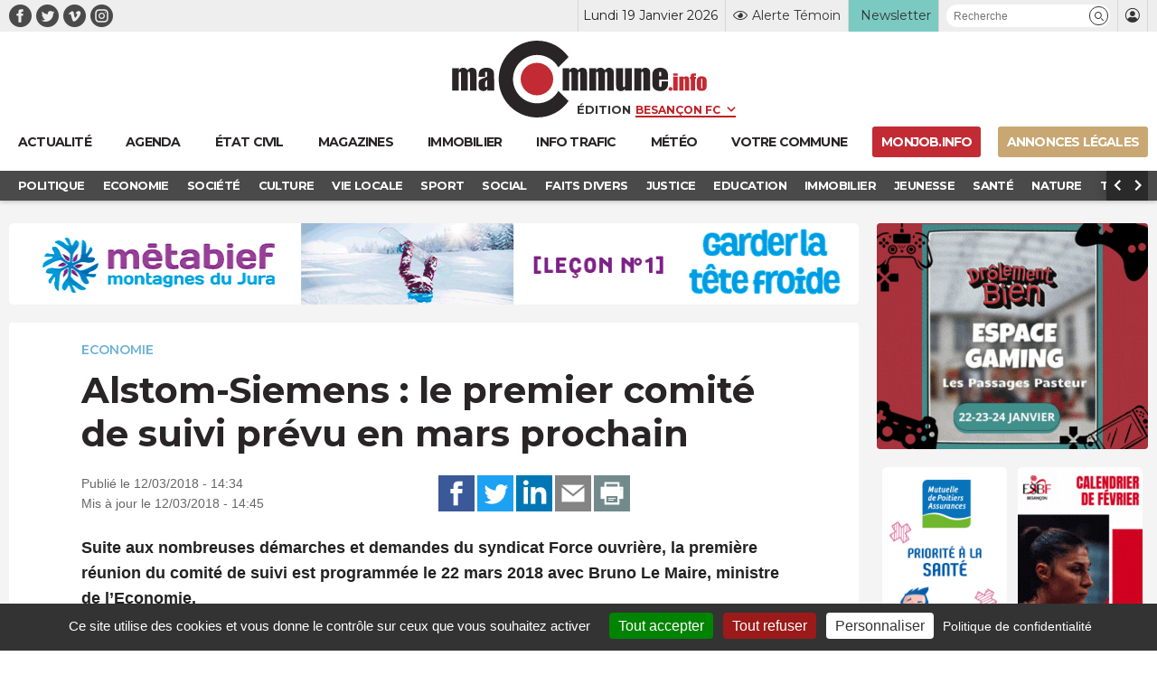

--- FILE ---
content_type: text/html; charset=UTF-8
request_url: https://www.macommune.info/alstom-siemens-le-premier-comite-de-suivi-prevu-en-mars-prochain-176988/
body_size: 25745
content:
<!DOCTYPE html>
<html lang="fr-FR" prefix="og: ogp.me/ns# fb: ogp.me/ns/fb#">
<head>
	
		<meta charset="UTF-8" />
<script type="text/javascript">
/* <![CDATA[ */
var gform;gform||(document.addEventListener("gform_main_scripts_loaded",function(){gform.scriptsLoaded=!0}),document.addEventListener("gform/theme/scripts_loaded",function(){gform.themeScriptsLoaded=!0}),window.addEventListener("DOMContentLoaded",function(){gform.domLoaded=!0}),gform={domLoaded:!1,scriptsLoaded:!1,themeScriptsLoaded:!1,isFormEditor:()=>"function"==typeof InitializeEditor,callIfLoaded:function(o){return!(!gform.domLoaded||!gform.scriptsLoaded||!gform.themeScriptsLoaded&&!gform.isFormEditor()||(gform.isFormEditor()&&console.warn("The use of gform.initializeOnLoaded() is deprecated in the form editor context and will be removed in Gravity Forms 3.1."),o(),0))},initializeOnLoaded:function(o){gform.callIfLoaded(o)||(document.addEventListener("gform_main_scripts_loaded",()=>{gform.scriptsLoaded=!0,gform.callIfLoaded(o)}),document.addEventListener("gform/theme/scripts_loaded",()=>{gform.themeScriptsLoaded=!0,gform.callIfLoaded(o)}),window.addEventListener("DOMContentLoaded",()=>{gform.domLoaded=!0,gform.callIfLoaded(o)}))},hooks:{action:{},filter:{}},addAction:function(o,r,e,t){gform.addHook("action",o,r,e,t)},addFilter:function(o,r,e,t){gform.addHook("filter",o,r,e,t)},doAction:function(o){gform.doHook("action",o,arguments)},applyFilters:function(o){return gform.doHook("filter",o,arguments)},removeAction:function(o,r){gform.removeHook("action",o,r)},removeFilter:function(o,r,e){gform.removeHook("filter",o,r,e)},addHook:function(o,r,e,t,n){null==gform.hooks[o][r]&&(gform.hooks[o][r]=[]);var d=gform.hooks[o][r];null==n&&(n=r+"_"+d.length),gform.hooks[o][r].push({tag:n,callable:e,priority:t=null==t?10:t})},doHook:function(r,o,e){var t;if(e=Array.prototype.slice.call(e,1),null!=gform.hooks[r][o]&&((o=gform.hooks[r][o]).sort(function(o,r){return o.priority-r.priority}),o.forEach(function(o){"function"!=typeof(t=o.callable)&&(t=window[t]),"action"==r?t.apply(null,e):e[0]=t.apply(null,e)})),"filter"==r)return e[0]},removeHook:function(o,r,t,n){var e;null!=gform.hooks[o][r]&&(e=(e=gform.hooks[o][r]).filter(function(o,r,e){return!!(null!=n&&n!=o.tag||null!=t&&t!=o.priority)}),gform.hooks[o][r]=e)}});
/* ]]> */
</script>

	<meta name="robots" content="index, nosnippet, max-video-preview:-1, max-image-preview:large, follow"/>
	<meta http-equiv="X-UA-Compatible" content="IE=10">
	<meta name="viewport" content="width=device-width, minimum-scale=1.0, maximum-scale=1.0, user-scalable=no, shrink-to-fit=no">

	<meta name="google-site-verification" content="google-site-verification=xKwCfacFR3DhCxwDOxGJ2TrnjC2CvqfIFIqR8H90q10" />

	<link rel="preconnect" href="https://fonts.googleapis.com">
	<link rel="preconnect" href="https://fonts.gstatic.com" crossorigin>
	<link href="https://fonts.googleapis.com/css2?family=Montserrat:wght@400;600;700&display=swap" rel="stylesheet">

	
    <title>Alstom-Siemens : le premier comité de suivi prévu en mars prochain &bull; macommune.info</title>

    <meta name="description" content="Suite aux nombreuses démarches et demandes du syndicat Force ouvrière, la première réunion du comité de suivi est programmée le 22 mars 2018 avec Bruno Le">
    <meta name="title" content="Alstom-Siemens : le premier comité de suivi prévu en mars prochain">

    <link rel="canonical" href="https://www.macommune.info/alstom-siemens-le-premier-comite-de-suivi-prevu-en-mars-prochain-176988/">

    <meta property="og:site_name" content="macommune.info" />
    <meta property="og:locale" content="fr_FR" />
    <meta property="og:type" content="article" />
    <meta property="og:title" content="Alstom-Siemens : le premier comité de suivi prévu en mars prochain" />
    <meta property="og:description" content="Suite aux nombreuses démarches et demandes du syndicat Force ouvrière, la première réunion du comité de suivi est programmée le 22 mars 2018 avec Bruno Le" />
    <meta property="og:url" content="https://www.macommune.info/alstom-siemens-le-premier-comite-de-suivi-prevu-en-mars-prochain-176988/" />
    <meta property="og:image" content="https://www.macommune.info/wp-content/uploads/2016/09/dsc_6635.jpg" />
    <meta property="og:image:width" content="761"/>    <meta property="og:image:height" content="504"/>        <meta property="og:image:alt" content="Alstom-Siemens : le premier comité de suivi prévu en mars prochain" />
    
        
    <meta name="twitter:card" content="summary_large_image"/>
    <meta name="twitter:site" content="@macommune"/>
    <meta name="twitter:title" content="Alstom-Siemens : le premier comité de suivi prévu en mars prochain"/>
    <meta name="twitter:description" content="Suite aux nombreuses démarches et demandes du syndicat Force ouvrière, la première réunion du comité de suivi est programmée le 22 mars 2018 avec Bruno Le"/>
    <meta name="twitter:creator" content="@macommune"/>
    <meta name="twitter:image:src" content="https://www.macommune.info/wp-content/uploads/2016/09/dsc_6635.jpg"/>

    	
	<script>var session_geo = '[]';</script>
	
    	<!-- Google Tag Manager -->
	
	<link rel="apple-touch-icon" sizes="57x57" href="https://www.macommune.info/wp-content/themes/macommune/assets/img/favicons/apple-icon-57x57.png">
	<link rel="apple-touch-icon" sizes="60x60" href="https://www.macommune.info/wp-content/themes/macommune/assets/img/favicons/apple-icon-60x60.png">
	<link rel="apple-touch-icon" sizes="72x72" href="https://www.macommune.info/wp-content/themes/macommune/assets/img/favicons/apple-icon-72x72.png">
	<link rel="apple-touch-icon" sizes="76x76" href="https://www.macommune.info/wp-content/themes/macommune/assets/img/favicons/apple-icon-76x76.png">
	<link rel="apple-touch-icon" sizes="114x114" href="https://www.macommune.info/wp-content/themes/macommune/assets/img/favicons/apple-icon-114x114.png">
	<link rel="apple-touch-icon" sizes="120x120" href="https://www.macommune.info/wp-content/themes/macommune/assets/img/favicons/apple-icon-120x120.png">
	<link rel="apple-touch-icon" sizes="144x144" href="https://www.macommune.info/wp-content/themes/macommune/assets/img/favicons/apple-icon-144x144.png">
	<link rel="apple-touch-icon" sizes="152x152" href="https://www.macommune.info/wp-content/themes/macommune/assets/img/favicons/apple-icon-152x152.png">
	<link rel="apple-touch-icon" sizes="180x180" href="https://www.macommune.info/wp-content/themes/macommune/assets/img/favicons/apple-icon-180x180.png">
	<link rel="icon" type="image/png" sizes="192x192"  href="https://www.macommune.info/wp-content/themes/macommune/assets/img/favicons/android-icon-192x192.png">
	<link rel="icon" type="image/png" sizes="128x128"  href="https://www.macommune.info/wp-content/themes/macommune/assets/img/favicons/favicon-128x128.png">
	<link rel="icon" type="image/png" sizes="152x152"  href="https://www.macommune.info/wp-content/themes/macommune/assets/img/favicons/favicon-152x152.png">
	<link rel="icon" type="image/png" sizes="32x32" href="https://www.macommune.info/wp-content/themes/macommune/assets/img/favicons/favicon-32x32.png">
	<link rel="icon" type="image/png" sizes="48x48" href="https://www.macommune.info/wp-content/themes/macommune/assets/img/favicons/favicon-48x48.png">
	<link rel="icon" type="image/png" sizes="96x96" href="https://www.macommune.info/wp-content/themes/macommune/assets/img/favicons/favicon-96x96.png">
	<link rel="icon" type="image/png" sizes="16x16" href="https://www.macommune.info/wp-content/themes/macommune/assets/img/favicons/favicon-16x16.png">
	<!--<link rel="manifest" href="https://www.macommune.info/wp-content/themes/macommune/assets/img/manifest.json">-->
	<meta name="msapplication-TileColor" content="#bf2228">
	<meta name="msapplication-TileImage" content="https://www.macommune.info/wp-content/themes/macommune/assets/img/favicons/ms-icon-144x144.png">
	<meta name="theme-color" content="#bf2228">
	<meta name="msapplication-config" content="https://www.macommune.info/wp-content/themes/macommune/assets/img/favicons/browserconfig.xml" />
	<link rel="shortcut icon" href="/favicon.ico" type="image/x-icon">
	<link rel="icon" href="/favicon.ico" type="image/x-icon">

	
	<meta name='robots' content='max-image-preview:large' />
<style id='wp-img-auto-sizes-contain-inline-css' type='text/css'>
img:is([sizes=auto i],[sizes^="auto," i]){contain-intrinsic-size:3000px 1500px}
/*# sourceURL=wp-img-auto-sizes-contain-inline-css */
</style>
<style id='classic-theme-styles-inline-css' type='text/css'>
/*! This file is auto-generated */
.wp-block-button__link{color:#fff;background-color:#32373c;border-radius:9999px;box-shadow:none;text-decoration:none;padding:calc(.667em + 2px) calc(1.333em + 2px);font-size:1.125em}.wp-block-file__button{background:#32373c;color:#fff;text-decoration:none}
/*# sourceURL=/wp-includes/css/classic-themes.min.css */
</style>
<link rel='stylesheet' id='font-iconmoon-css' href='https://www.macommune.info/wp-content/themes/macommune/assets/fonts/icomoon/style.css' type='text/css' media='all' />
<link rel='stylesheet' id='theme-style-css' href='https://www.macommune.info/wp-content/themes/macommune/assets/css/main-1768389870.min.css' type='text/css' media='all' />
<link rel='stylesheet' id='theme-style-meteo-css' href='https://www.macommune.info/wp-content/themes/macommune/assets/css/meteo.min.css' type='text/css' media='all' />
<link rel='stylesheet' id='tablepress-default-css' href='https://www.macommune.info/wp-content/plugins/tablepress/css/build/default.css' type='text/css' media='all' />
<script type="text/javascript" id="post-views-counter-frontend-js-before">
/* <![CDATA[ */
var pvcArgsFrontend = {"mode":"js","postID":356983,"requestURL":"https:\/\/www.macommune.info\/wp-admin\/admin-ajax.php","nonce":"3f9ac3249d","dataStorage":"cookies","multisite":false,"path":"\/","domain":""};

//# sourceURL=post-views-counter-frontend-js-before
/* ]]> */
</script>
<script type="text/javascript" src="https://www.macommune.info/wp-content/plugins/post-views-counter/js/frontend.min.js" id="post-views-counter-frontend-js"></script>
<script type="text/javascript" src="https://www.macommune.info/wp-includes/js/jquery/jquery.min.js" id="jquery-core-js"></script>
<link rel="amphtml" href="https://www.macommune.info/alstom-siemens-le-premier-comite-de-suivi-prevu-en-mars-prochain-176988/amp/">	
	<script src="https://cdn.by.wonderpush.com/sdk/1.1/wonderpush-loader.min.js" async></script>
	<script>
	window.WonderPush = window.WonderPush || [];
	WonderPush.push(["init", {
	    webKey: "1b441a8d6975101541d85be97a618fa210b47bea5b61e444fc7c37399f58f696",
	}]);
	</script>

	<link rel="stylesheet" type="text/css" media="print" href="https://www.macommune.info/wp-content/themes/macommune/assets/css/print.css" />

	
	
	<script type="text/javascript">

		var valeur=0;

	    var _wsq = _wsq || [];
	    _wsq.push(['_setNom', 'macommune ']);
	    _wsq.push(['_wysistat']);
	    (function(){
	        var ws   = document.createElement('script');
	        ws.type  = 'text/javascript';
	        ws.async = true;
	        ws.src = ('https:' == document.location.protocol ? 'https://www' : 'http://www') + '.wysistat.com/ws.jsa';
	        var s    = document.getElementsByTagName('script')[0]||document.getElementsByTagName('body')[0];
	        s.parentNode.insertBefore(ws, s);
	    })();
   	</script>

   	<!-- Matomo -->
	<script>
	  var _paq = window._paq = window._paq || [];
	  /* tracker methods like "setCustomDimension" should be called before "trackPageView" */
	  _paq.push(['trackPageView']);
	  _paq.push(['enableLinkTracking']);
	  (function() {
	    var u="//stats-macommune.ii-servers.net/";
	    _paq.push(['setTrackerUrl', u+'matomo.php']);
	    _paq.push(['setSiteId', '1']);
	    var d=document, g=d.createElement('script'), s=d.getElementsByTagName('script')[0];
	    g.async=true; g.src=u+'matomo.js'; s.parentNode.insertBefore(g,s);
	  })();
	</script>
	<!-- End Matomo Code -->

   
<style id='global-styles-inline-css' type='text/css'>
:root{--wp--preset--aspect-ratio--square: 1;--wp--preset--aspect-ratio--4-3: 4/3;--wp--preset--aspect-ratio--3-4: 3/4;--wp--preset--aspect-ratio--3-2: 3/2;--wp--preset--aspect-ratio--2-3: 2/3;--wp--preset--aspect-ratio--16-9: 16/9;--wp--preset--aspect-ratio--9-16: 9/16;--wp--preset--color--black: #000000;--wp--preset--color--cyan-bluish-gray: #abb8c3;--wp--preset--color--white: #ffffff;--wp--preset--color--pale-pink: #f78da7;--wp--preset--color--vivid-red: #cf2e2e;--wp--preset--color--luminous-vivid-orange: #ff6900;--wp--preset--color--luminous-vivid-amber: #fcb900;--wp--preset--color--light-green-cyan: #7bdcb5;--wp--preset--color--vivid-green-cyan: #00d084;--wp--preset--color--pale-cyan-blue: #8ed1fc;--wp--preset--color--vivid-cyan-blue: #0693e3;--wp--preset--color--vivid-purple: #9b51e0;--wp--preset--gradient--vivid-cyan-blue-to-vivid-purple: linear-gradient(135deg,rgb(6,147,227) 0%,rgb(155,81,224) 100%);--wp--preset--gradient--light-green-cyan-to-vivid-green-cyan: linear-gradient(135deg,rgb(122,220,180) 0%,rgb(0,208,130) 100%);--wp--preset--gradient--luminous-vivid-amber-to-luminous-vivid-orange: linear-gradient(135deg,rgb(252,185,0) 0%,rgb(255,105,0) 100%);--wp--preset--gradient--luminous-vivid-orange-to-vivid-red: linear-gradient(135deg,rgb(255,105,0) 0%,rgb(207,46,46) 100%);--wp--preset--gradient--very-light-gray-to-cyan-bluish-gray: linear-gradient(135deg,rgb(238,238,238) 0%,rgb(169,184,195) 100%);--wp--preset--gradient--cool-to-warm-spectrum: linear-gradient(135deg,rgb(74,234,220) 0%,rgb(151,120,209) 20%,rgb(207,42,186) 40%,rgb(238,44,130) 60%,rgb(251,105,98) 80%,rgb(254,248,76) 100%);--wp--preset--gradient--blush-light-purple: linear-gradient(135deg,rgb(255,206,236) 0%,rgb(152,150,240) 100%);--wp--preset--gradient--blush-bordeaux: linear-gradient(135deg,rgb(254,205,165) 0%,rgb(254,45,45) 50%,rgb(107,0,62) 100%);--wp--preset--gradient--luminous-dusk: linear-gradient(135deg,rgb(255,203,112) 0%,rgb(199,81,192) 50%,rgb(65,88,208) 100%);--wp--preset--gradient--pale-ocean: linear-gradient(135deg,rgb(255,245,203) 0%,rgb(182,227,212) 50%,rgb(51,167,181) 100%);--wp--preset--gradient--electric-grass: linear-gradient(135deg,rgb(202,248,128) 0%,rgb(113,206,126) 100%);--wp--preset--gradient--midnight: linear-gradient(135deg,rgb(2,3,129) 0%,rgb(40,116,252) 100%);--wp--preset--font-size--small: 13px;--wp--preset--font-size--medium: 20px;--wp--preset--font-size--large: 36px;--wp--preset--font-size--x-large: 42px;--wp--preset--spacing--20: 0.44rem;--wp--preset--spacing--30: 0.67rem;--wp--preset--spacing--40: 1rem;--wp--preset--spacing--50: 1.5rem;--wp--preset--spacing--60: 2.25rem;--wp--preset--spacing--70: 3.38rem;--wp--preset--spacing--80: 5.06rem;--wp--preset--shadow--natural: 6px 6px 9px rgba(0, 0, 0, 0.2);--wp--preset--shadow--deep: 12px 12px 50px rgba(0, 0, 0, 0.4);--wp--preset--shadow--sharp: 6px 6px 0px rgba(0, 0, 0, 0.2);--wp--preset--shadow--outlined: 6px 6px 0px -3px rgb(255, 255, 255), 6px 6px rgb(0, 0, 0);--wp--preset--shadow--crisp: 6px 6px 0px rgb(0, 0, 0);}:where(.is-layout-flex){gap: 0.5em;}:where(.is-layout-grid){gap: 0.5em;}body .is-layout-flex{display: flex;}.is-layout-flex{flex-wrap: wrap;align-items: center;}.is-layout-flex > :is(*, div){margin: 0;}body .is-layout-grid{display: grid;}.is-layout-grid > :is(*, div){margin: 0;}:where(.wp-block-columns.is-layout-flex){gap: 2em;}:where(.wp-block-columns.is-layout-grid){gap: 2em;}:where(.wp-block-post-template.is-layout-flex){gap: 1.25em;}:where(.wp-block-post-template.is-layout-grid){gap: 1.25em;}.has-black-color{color: var(--wp--preset--color--black) !important;}.has-cyan-bluish-gray-color{color: var(--wp--preset--color--cyan-bluish-gray) !important;}.has-white-color{color: var(--wp--preset--color--white) !important;}.has-pale-pink-color{color: var(--wp--preset--color--pale-pink) !important;}.has-vivid-red-color{color: var(--wp--preset--color--vivid-red) !important;}.has-luminous-vivid-orange-color{color: var(--wp--preset--color--luminous-vivid-orange) !important;}.has-luminous-vivid-amber-color{color: var(--wp--preset--color--luminous-vivid-amber) !important;}.has-light-green-cyan-color{color: var(--wp--preset--color--light-green-cyan) !important;}.has-vivid-green-cyan-color{color: var(--wp--preset--color--vivid-green-cyan) !important;}.has-pale-cyan-blue-color{color: var(--wp--preset--color--pale-cyan-blue) !important;}.has-vivid-cyan-blue-color{color: var(--wp--preset--color--vivid-cyan-blue) !important;}.has-vivid-purple-color{color: var(--wp--preset--color--vivid-purple) !important;}.has-black-background-color{background-color: var(--wp--preset--color--black) !important;}.has-cyan-bluish-gray-background-color{background-color: var(--wp--preset--color--cyan-bluish-gray) !important;}.has-white-background-color{background-color: var(--wp--preset--color--white) !important;}.has-pale-pink-background-color{background-color: var(--wp--preset--color--pale-pink) !important;}.has-vivid-red-background-color{background-color: var(--wp--preset--color--vivid-red) !important;}.has-luminous-vivid-orange-background-color{background-color: var(--wp--preset--color--luminous-vivid-orange) !important;}.has-luminous-vivid-amber-background-color{background-color: var(--wp--preset--color--luminous-vivid-amber) !important;}.has-light-green-cyan-background-color{background-color: var(--wp--preset--color--light-green-cyan) !important;}.has-vivid-green-cyan-background-color{background-color: var(--wp--preset--color--vivid-green-cyan) !important;}.has-pale-cyan-blue-background-color{background-color: var(--wp--preset--color--pale-cyan-blue) !important;}.has-vivid-cyan-blue-background-color{background-color: var(--wp--preset--color--vivid-cyan-blue) !important;}.has-vivid-purple-background-color{background-color: var(--wp--preset--color--vivid-purple) !important;}.has-black-border-color{border-color: var(--wp--preset--color--black) !important;}.has-cyan-bluish-gray-border-color{border-color: var(--wp--preset--color--cyan-bluish-gray) !important;}.has-white-border-color{border-color: var(--wp--preset--color--white) !important;}.has-pale-pink-border-color{border-color: var(--wp--preset--color--pale-pink) !important;}.has-vivid-red-border-color{border-color: var(--wp--preset--color--vivid-red) !important;}.has-luminous-vivid-orange-border-color{border-color: var(--wp--preset--color--luminous-vivid-orange) !important;}.has-luminous-vivid-amber-border-color{border-color: var(--wp--preset--color--luminous-vivid-amber) !important;}.has-light-green-cyan-border-color{border-color: var(--wp--preset--color--light-green-cyan) !important;}.has-vivid-green-cyan-border-color{border-color: var(--wp--preset--color--vivid-green-cyan) !important;}.has-pale-cyan-blue-border-color{border-color: var(--wp--preset--color--pale-cyan-blue) !important;}.has-vivid-cyan-blue-border-color{border-color: var(--wp--preset--color--vivid-cyan-blue) !important;}.has-vivid-purple-border-color{border-color: var(--wp--preset--color--vivid-purple) !important;}.has-vivid-cyan-blue-to-vivid-purple-gradient-background{background: var(--wp--preset--gradient--vivid-cyan-blue-to-vivid-purple) !important;}.has-light-green-cyan-to-vivid-green-cyan-gradient-background{background: var(--wp--preset--gradient--light-green-cyan-to-vivid-green-cyan) !important;}.has-luminous-vivid-amber-to-luminous-vivid-orange-gradient-background{background: var(--wp--preset--gradient--luminous-vivid-amber-to-luminous-vivid-orange) !important;}.has-luminous-vivid-orange-to-vivid-red-gradient-background{background: var(--wp--preset--gradient--luminous-vivid-orange-to-vivid-red) !important;}.has-very-light-gray-to-cyan-bluish-gray-gradient-background{background: var(--wp--preset--gradient--very-light-gray-to-cyan-bluish-gray) !important;}.has-cool-to-warm-spectrum-gradient-background{background: var(--wp--preset--gradient--cool-to-warm-spectrum) !important;}.has-blush-light-purple-gradient-background{background: var(--wp--preset--gradient--blush-light-purple) !important;}.has-blush-bordeaux-gradient-background{background: var(--wp--preset--gradient--blush-bordeaux) !important;}.has-luminous-dusk-gradient-background{background: var(--wp--preset--gradient--luminous-dusk) !important;}.has-pale-ocean-gradient-background{background: var(--wp--preset--gradient--pale-ocean) !important;}.has-electric-grass-gradient-background{background: var(--wp--preset--gradient--electric-grass) !important;}.has-midnight-gradient-background{background: var(--wp--preset--gradient--midnight) !important;}.has-small-font-size{font-size: var(--wp--preset--font-size--small) !important;}.has-medium-font-size{font-size: var(--wp--preset--font-size--medium) !important;}.has-large-font-size{font-size: var(--wp--preset--font-size--large) !important;}.has-x-large-font-size{font-size: var(--wp--preset--font-size--x-large) !important;}
/*# sourceURL=global-styles-inline-css */
</style>
<link rel='stylesheet' id='gpoll_css-css' href='https://www.macommune.info/wp-content/plugins/gravityformspolls/assets/css/dist/theme.min.css' type='text/css' media='all' />
<link rel='stylesheet' id='gravity_forms_theme_reset-css' href='https://www.macommune.info/wp-content/plugins/gravityforms/assets/css/dist/gravity-forms-theme-reset.min.css' type='text/css' media='all' />
<link rel='stylesheet' id='gravity_forms_theme_foundation-css' href='https://www.macommune.info/wp-content/plugins/gravityforms/assets/css/dist/gravity-forms-theme-foundation.min.css' type='text/css' media='all' />
<link rel='stylesheet' id='gravity_forms_theme_framework-css' href='https://www.macommune.info/wp-content/plugins/gravityforms/assets/css/dist/gravity-forms-theme-framework.min.css' type='text/css' media='all' />
<link rel='stylesheet' id='gravity_forms_polls_theme_framework-css' href='https://www.macommune.info/wp-content/plugins/gravityformspolls/assets/css/dist/theme-framework.min.css' type='text/css' media='all' />
<link rel='stylesheet' id='gravity_forms_orbital_theme-css' href='https://www.macommune.info/wp-content/plugins/gravityforms/assets/css/dist/gravity-forms-orbital-theme.min.css' type='text/css' media='all' />
</head>

<body class="wp-singular post-template-default single single-post postid-356983 single-format-standard wp-theme-macommune desktop">

    <div id="fb-root"></div>
    <script async defer crossorigin="anonymous" src="https://connect.facebook.net/fr_FR/sdk.js#xfbml=1&version=v22.0"></script>

	
    
	
	<header class="page 0 new-header">
		<div class="top-header">
			<div class="container">
				<div class="menu-reseaux"><a class="navbar-item icon-facebook menu-item menu-item-type-custom menu-item-object-custom is-text-facebook"  target="_blank" href="https://www.facebook.com/macommune.info/"><span></span></a><a class="navbar-item icon-twitter menu-item menu-item-type-custom menu-item-object-custom is-text-twitter"  target="_blank" href="https://twitter.com/maCommune"><span></span></a><a class="navbar-item icon-vimeo menu-item menu-item-type-custom menu-item-object-custom is-text-vimeo"  target="_blank" href="https://vimeo.com/user32847306"><span></span></a><a class="navbar-item icon-instagram menu-item menu-item-type-custom menu-item-object-custom is-text-instagram"  href="https://www.instagram.com/macommune.info/?hl=fr"><span></span></a></div>	            <div class="menu-top-header">
		            <div class="item-date">Lundi 19 Janvier 2026</div>
	            	<div class="item-alerte">
	            		<a href="https://www.macommune.info/alerte-temoin" class="link-icon" title="Alerte Témoin">
	            			<div class="icone icon-alerte"></div>
	            			<div class="text">Alerte Témoin</div>
	            		</a>
	            	</div>
	            	<div class="item-newsletter">
	            		<a href="https://www.macommune.info/inscription-newsletter-macommune/" class="link-icon" title="Inscription newsletter">
            			<div class="text">Newsletter</div>
	            		</a>
	            	</div>
	            	<div class="item-recherche">
						<form role="search" class="searchform_form">
				        	<div class="box_recherche_petite">
				        		<input type="text" placeholder="Recherche" value="" name="recherche">
				        		<button role="button" type="submit" class="icon-recherche"></button>
							</div>
				    	</form>
	            	</div>
	            	<div class="item-login">
													<a href="https://www.macommune.info/mon-compte" class="link-icon">
            					<div class="icone icon-membre"></div>
            				</a>
											</div>
	            </div>
			</div>
		</div>
		<div class="container container-logo">
			<div class="logo-container">
				<a class="logo-lien" href="https://www.macommune.info" title="maCommune | Actualités et infos - Besançon Franche-Comté">
									<div class="logo icon-logo"></div>
								</a>
				<span class="logo-edition">
					<label for="edition">Édition</label>
										<select name="edition" id="edition" class="change-edition">
					 	<option selected="selected" value="besancon">Besançon FC</option>
					 	<option  value="haut-doubs">Haut-Doubs</option>
					 	<option  value="bourgogne">Dijon</option>
					</select>
				</span>
			</div>

			<a role="button" class="navbar-burger burger" aria-label="menu" aria-expanded="false" data-target="menu-large-principal">
		      <span aria-hidden="true"></span>
		      <span aria-hidden="true"></span>
		      <span aria-hidden="true"></span>
		      <span class="burger-text">ACTU</span>
		    </a>

		</div>
		
		<div class="container menu-large  " id="menu-large-principal">
			

	        <a class="navbar-item logo-macommune yes-fixed menu-item menu-item-type-post_type menu-item-object-page menu-item-home is-text-accueil"  href="https://www.macommune.info/"><span>Accueil</span></a><a class="navbar-item menu-item  menu-item menu-item-type-post_type menu-item-object-page menu-item-home is-text-actualite"  href="https://www.macommune.info/"><span class='icon-actu menu-item menu-item-type-post_type menu-item-object-page menu-item-home'><span>Actualité</span></span></a><a class="navbar-item menu-item  menu-item menu-item-type-post_type menu-item-object-page is-text-agenda"  href="https://www.macommune.info/agenda/"><span class='icon-agenda menu-item menu-item-type-post_type menu-item-object-page'><span>Agenda</span></span></a><a class="navbar-item menu-item  menu-item menu-item-type-post_type menu-item-object-page is-text-etat-civil"  href="https://www.macommune.info/etat-civil/"><span class='icon-etat_civil menu-item menu-item-type-post_type menu-item-object-page'><span>État civil</span></span></a><a class="navbar-item menu-item  menu-item menu-item-type-post_type menu-item-object-page is-text-magazines"  href="https://www.macommune.info/magazines/"><span class='icon-magazine menu-item menu-item-type-post_type menu-item-object-page'><span>Magazines</span></span></a><a class="navbar-item menu-item  menu-item menu-item-type-taxonomy menu-item-object-post_theme is-text-immobilier"  href="https://www.macommune.info/actualite/immobilier/"><span class='icon-immobilier menu-item menu-item-type-taxonomy menu-item-object-post_theme'><span>Immobilier</span></span></a><a class="navbar-item menu-item  menu-item menu-item-type-post_type menu-item-object-page is-text-info-trafic"  href="https://www.macommune.info/info-trafic/"><span class='icon-trafic menu-item menu-item-type-post_type menu-item-object-page'><span>Info trafic</span></span></a><a class="navbar-item menu-item  menu-item menu-item-type-post_type menu-item-object-page is-text-meteo"  href="https://www.macommune.info/meteo/"><span class='icon-meteo menu-item menu-item-type-post_type menu-item-object-page'><span>Météo</span></span></a><a class="navbar-item menu-item  menu-item menu-item-type-custom menu-item-object-custom is-text-votre-commune"  href="https://www.macommune.info/actualite/bourgogne-franche-comte/"><span class='icon-commune menu-item menu-item-type-custom menu-item-object-custom'><span>Votre commune</span></span></a><a class="navbar-item menu-item  menu-item menu-item-type-custom menu-item-object-custom is-text-monjob-info"  target="_blank" href="http://monjob.info/"><span class='icon-etat_civil menu-item menu-item-type-custom menu-item-object-custom'><span>monjob.info</span></span></a><a class="navbar-item menu-item  menu-item menu-item-type-custom menu-item-object-custom is-text-annonces-legales"  target="_blank" href="https://annonces-legales.macommune.info/"><span class='icon-al menu-item menu-item-type-custom menu-item-object-custom'><span>Annonces Légales</span></span></a>
		    
	    </div>

		
		
	    	<div class="sub-menu">
	        	<div class="container">
	        		<div class="columns is-gapless">
		        		<div class="column sub-menu-c">
		        			<div class="sub-menu-slider">
				            <a class="navbar-item menu-item menu-item-type-taxonomy menu-item-object-post_theme"  href="https://www.macommune.info/actualite/politique/" style='color:#dd6c4d'><span>Politique</span></a></li>
<a class="navbar-item menu-item menu-item-type-taxonomy menu-item-object-post_theme current-post-ancestor current-menu-parent current-post-parent"  href="https://www.macommune.info/actualite/economie/" style='color:#6cb1d5'><span>Economie</span></a></li>
<a class="navbar-item menu-item menu-item-type-taxonomy menu-item-object-post_theme"  href="https://www.macommune.info/actualite/societe/" style='color:#cb75c0'><span>Société</span></a></li>
<a class="navbar-item menu-item menu-item-type-taxonomy menu-item-object-post_theme"  href="https://www.macommune.info/actualite/culture/" style='color:#e7b122'><span>Culture</span></a></li>
<a class="navbar-item menu-item menu-item-type-taxonomy menu-item-object-post_theme"  href="https://www.macommune.info/actualite/vie-locale/" style='color:#607d8b'><span>Vie locale</span></a></li>
<a class="navbar-item menu-item menu-item-type-taxonomy menu-item-object-post_theme"  href="https://www.macommune.info/actualite/sport/" style='color:'><span>Sport</span></a></li>
<a class="navbar-item menu-item menu-item-type-taxonomy menu-item-object-post_theme"  href="https://www.macommune.info/actualite/social/" style='color:#ef8d8d'><span>Social</span></a></li>
<a class="navbar-item menu-item menu-item-type-taxonomy menu-item-object-post_theme"  href="https://www.macommune.info/actualite/faits-divers/" style='color:#de7183'><span>Faits Divers</span></a></li>
<a class="navbar-item menu-item menu-item-type-taxonomy menu-item-object-post_theme"  href="https://www.macommune.info/actualite/justice/" style='color:#8561da'><span>Justice</span></a></li>
<a class="navbar-item menu-item menu-item-type-taxonomy menu-item-object-post_theme"  href="https://www.macommune.info/actualite/education/" style='color:#936bb8'><span>Education</span></a></li>
<a class="navbar-item menu-item menu-item-type-taxonomy menu-item-object-post_theme"  href="https://www.macommune.info/actualite/immobilier/" style='color:'><span>Immobilier</span></a></li>
<a class="navbar-item menu-item menu-item-type-taxonomy menu-item-object-post_theme"  href="https://www.macommune.info/actualite/jeunesse/" style='color:#e1822f'><span>Jeunesse</span></a></li>
<a class="navbar-item menu-item menu-item-type-taxonomy menu-item-object-post_theme"  href="https://www.macommune.info/actualite/sante/" style='color:#97af26'><span>Santé</span></a></li>
<a class="navbar-item menu-item menu-item-type-taxonomy menu-item-object-post_theme"  href="https://www.macommune.info/actualite/nature/" style='color:#61bc5b'><span>Nature</span></a></li>
<a class="navbar-item menu-item menu-item-type-taxonomy menu-item-object-post_theme"  href="https://www.macommune.info/actualite/transports/" style='color:#764c22'><span>Transports</span></a></li>
<a class="navbar-item menu-item menu-item-type-taxonomy menu-item-object-post_theme"  href="https://www.macommune.info/actualite/loisirs/" style='color:#dd6c4d'><span>Loisirs</span></a></li>
					        </div>
				        </div>
				        <div class="column is-narrow sub-menu-arrow-prev icon-arrow-prev"></div>
				        <div class="column is-narrow sub-menu-arrow-next icon-arrow-next"></div>
				    </div>
	        	</div>
	    	</div>
	    	
			</header>

	
	<div class="main">



<div class="container width-sidebar desktop">
	<div class="is-not-sidebar">
		
				
		
                <div class="pub pub-960x90 mb-20">
                    <ins data-revive-zoneid="71" data-revive-id="eba5f363e5ead5eb760496f664ec2ada"></ins>
                </div>

            <article class="single-article" itemscope itemtype="https://schema.org/BlogPosting">


    
    <div class="content">

	        <div class="label_text">
            
                            <div class="etiquete themes">
                                            <a href="https://www.macommune.info/actualite/economie/" title="Economie" style="color:#6cb1d5">Economie</a>
                                    </div>
            
                    </div>
    
		<h1 class="entry-title" itemprop="headline">Alstom-Siemens : le premier comité de suivi prévu en mars prochain</h1>

		
		<div class="columns is-vcentered">
			<div class="column">
				<p class="date">Publié le 12/03/2018 - 14:34<br>Mis à jour le 12/03/2018 - 14:45</p>
			</div>
			<div class="column column-partage has-text-right">
			    <div class="partage ">
																						<button class="button icon-share-facebook" data-sharer="facebook" data-hashtag="macommune" data-url="https://www.macommune.info/alstom-siemens-le-premier-comite-de-suivi-prevu-en-mars-prochain-176988/"><span>Partagez sur Facebook</span></button>
						<button class="button icon-share-twitter" data-sharer="twitter" data-title="Alstom-Siemens : le premier comité de suivi prévu en mars prochain" data-hashtags="#macommune" data-url="https://www.macommune.info/alstom-siemens-le-premier-comite-de-suivi-prevu-en-mars-prochain-176988/"><span>Partagez sur Twitter</span></button>
						<button class="button icon-share-linkedin" data-sharer="linkedin" data-url="https://www.macommune.info/alstom-siemens-le-premier-comite-de-suivi-prevu-en-mars-prochain-176988/"><span>Partagez sur Linkedin</span></button>
						<button class="button icon-share-email" data-sharer="email" data-title="Alstom-Siemens : le premier comité de suivi prévu en mars prochain" data-url="https://www.macommune.info/alstom-siemens-le-premier-comite-de-suivi-prevu-en-mars-prochain-176988/" data-subject="Alstom-Siemens : le premier comité de suivi prévu en mars prochain" data-to="some@email.com"><span>Partagez par Email</span></button>
						<button class="button icon-share-print" onclick="window.print();return false;"><span>Imprimer</span></button>
								    </div>
			</div>
		</div>

        
        
        <div class="chapeau">
            <p>Suite aux nombreuses démarches et demandes du syndicat Force ouvrière, la première réunion du comité de suivi est programmée le 22 mars 2018 avec Bruno Le Maire, ministre de l’Economie.</p>
        </div>

    
			<div class="visuel_single">
				<img src="https://www.macommune.info/wp-content/uploads/2016/09/dsc_6635-940x600.jpg" width="940" height="600" alt=" &copy;"  class="visuel_single">
									<div class="legende"> <span class='copyright'>&copy;</span></div>
							</div>
		
		<div class="entry-content">
						<p>Le ministre de l’Economie convie les dirigeants d’Alstom et de Siemens ainsi que les représentants du personnel du groupe Alstom au comité de suivi du rapprochement en cours entre Alstom et la branche transport du groupe Siemens. Le rendez-vous se tiendra jeudi 22 mars 2018 à 11 heures au ministère de l’Economie et des Finances à Paris.&nbsp;</p>
<p>Philippe Pillot, délégué syndical central FO Alstom Transport, note que le comité de suivi de Belfort n’est pas évoqué "<i>alors que la situation reste critique pour ce site mais aussi pour ceux de Reichshoffen, La Rochelle, Le Creusot dès avril 2019 ou encore Tarbes, Ornans et Belfort en avril 2020."&nbsp;</i>Le délégué syndical central précise toutefois que<em> "nous ne manquerons pas de revenir plus globalement sur la situation du ferroviaire en France à l’heure où le comité stratégique de la filière n’est plus ‘en marche’".</em></p>
<h3><span style="color: #ff0000;"><b>Infos +</b></span></h3>
<ul>
<li><b>Le rapprochement entre les deux groupes avait été dévoilé en septembre 2017</b></li>
<li><b>Consulter tous nos articles sur ce sujet ci-dessous…</b></li>
</ul>
		</div>

		
	    
	</div>

	<div class="article_footer">

		<div class="columns is-vcentered">
			<div class="column">
		        		            <p class="motcles">
		                		                    <a href="https://www.macommune.info/tags/alstom/">alstom</a>
		                		                		            </p>
		        		    </div>
		</div>

		<div class="columns is-vcentered">
			<div class="column">
		        <div class="auteur">
		            <span class="date_auteur">Publié le 12 mars 2018 à 14h34 par <strong>Alexane</strong></span>		        </div>
			</div>
			<div class="column column-partage has-text-right">
			    <div class="partage ">
																						<button class="button icon-share-facebook" data-sharer="facebook" data-hashtag="macommune" data-url="https://www.macommune.info/alstom-siemens-le-premier-comite-de-suivi-prevu-en-mars-prochain-176988/"><span>Partagez sur Facebook</span></button>
						<button class="button icon-share-twitter" data-sharer="twitter" data-title="Alstom-Siemens : le premier comité de suivi prévu en mars prochain" data-hashtags="#macommune" data-url="https://www.macommune.info/alstom-siemens-le-premier-comite-de-suivi-prevu-en-mars-prochain-176988/"><span>Partagez sur Twitter</span></button>
						<button class="button icon-share-linkedin" data-sharer="linkedin" data-url="https://www.macommune.info/alstom-siemens-le-premier-comite-de-suivi-prevu-en-mars-prochain-176988/"><span>Partagez sur Linkedin</span></button>
						<button class="button icon-share-email" data-sharer="email" data-title="Alstom-Siemens : le premier comité de suivi prévu en mars prochain" data-url="https://www.macommune.info/alstom-siemens-le-premier-comite-de-suivi-prevu-en-mars-prochain-176988/" data-subject="Alstom-Siemens : le premier comité de suivi prévu en mars prochain" data-to="some@email.com"><span>Partagez par Email</span></button>
						<button class="button icon-share-print" onclick="window.print();return false;"><span>Imprimer</span></button>
								    </div>
			</div>
		</div>


        
    </div>

</article>
	

                <div class="pub pub-960x90 mb-20">
                    <ins data-revive-zoneid="72" data-revive-id="eba5f363e5ead5eb760496f664ec2ada"></ins>
                </div>

            
				<div class="box_comments">
								    		<div class="box_comment_no">Soyez le premier à commenter...</div>
				    	<div class="comments_form">
				    		<div class="comments">
	

	<div id="respond" class="comment-respond">
		<h3 id="reply-title" class="comment-reply-title">Laisser un commentaire <small><a rel="nofollow" id="cancel-comment-reply-link" href="/alstom-siemens-le-premier-comite-de-suivi-prevu-en-mars-prochain-176988/#respond" style="display:none;">Annuler la réponse</a></small></h3><p class="must-log-in">Vous devez <a href="https://www.macommune.info/wp-login.php?redirect_to=https%3A%2F%2Fwww.macommune.info%2Falstom-siemens-le-premier-comite-de-suivi-prevu-en-mars-prochain-176988%2F">vous connecter</a> pour publier un commentaire.</p>	</div><!-- #respond -->
	
</div>
				   		</div>
									</div>
				
					
		
		<div class="box_others">
						
		<h2 class="titre_page_tags other" style="color:#6cb1d5">Economie</h2>


    	<div class="liste_articles_desktop">

		    
<article id="post-749146" class="box_article format_100 ">
    <div class="columns  is-gapless">
        
            <div class="column is-4 column-visuel">

                <div class="visuel" style="background-image:url(https://www.macommune.info/wp-content/uploads/2026/01/smci-2-1200x766.jpg)">
                    <a href="https://www.macommune.info/logement-neuf-un-marche-national-en-repli-des-signaux-de-resilience-a-besancon/" title="Logement neuf : un marché national en repli, des signaux de résilience à Besançon">
                                                <img src="https://www.macommune.info/wp-content/themes/macommune/assets/img/photo-single.png">
                    </a>
                </div>

            </div>
                <div class="column">
            <div class="texte columns is-gapless">
                <div class="texte_body">
                                            <div class="label_text">
                                                            <div class="etiquete localisation">
                                                                            <a href="https://www.macommune.info/actualite/besancon/" title="Besançon">Besançon</a>
                                                                    </div>
                            
                                                            <div class="etiquete themes">
                                                                            <a href="https://www.macommune.info/actualite/economie/" title="Economie" style="color:#6cb1d5">Economie</a>
                                                                            <a href="https://www.macommune.info/actualite/immobilier/" title="Immobilier" style="color:">Immobilier</a>
                                                                    </div>
                            
                                                    </div>
                                        
                    <a href="https://www.macommune.info/logement-neuf-un-marche-national-en-repli-des-signaux-de-resilience-a-besancon/" title="Logement neuf : un marché national en repli, des signaux de résilience à Besançon" class="titre_article">
                        <h3 class="">Logement neuf : un marché national en repli, des signaux de résilience à Besançon</h3>
                    </a>
                    
        
        <div class="chapeau">
            <p>Dans un contexte national marqué par un ralentissement de la production de logements neufs, l’année 2025 apparaît contrastée pour Besançon. Si la baisse des ventes et des mises en chantier est nette, certains indicateurs locaux traduisent une capacité d’adaptation du marché et une confiance maintenue des opérateurs. Explications avec Fabrice Jeannot, vice-président de la Fédération des promoteurs immobiliers Bourgogne Franche-Comté ce lundi 19 janvier.</p>
        </div>

    
                </div>

                                    <div class="texte_footer">
                                                    <div class="motcles">
                                                                                                    <a href="https://www.macommune.info/tags/construction/">construction</a>
                                                                    <a href="https://www.macommune.info/tags/fabrice-jeannot/">fabrice jeannot</a>
                                                                    <a href="https://www.macommune.info/tags/federation-des-promoteurs-immobiliers-franche-comte/">fédération des promoteurs immobiliers franche-comté</a>
                                                                    <a href="https://www.macommune.info/tags/immobilier/">immobilier</a>
                                                                    <a href="https://www.macommune.info/tags/logement-neuf/">logement neuf</a>
                                                            </div>
                        
                        <div class="auteur">

                                                                                    <span class="date_auteur">Publié le 19 janvier  à 14h21 par <strong>Alexane</strong></span>                            
                        </div>
                    </div>
                
            </div>
        </div>
    </div>
</article>

<article id="post-749059" class="box_article normal ">
    <div class="columns is-mobile is-gapless">
        
            <div class="column is-4 column-visuel">

                <div class="visuel" style="background-image:url(https://www.macommune.info/wp-content/uploads/2019/10/62167555_2380521398886366_7729499883509383168_n-400x270.jpg)">
                    <a href="https://www.macommune.info/le-fisc-reclame-des-millions-deuros-de-redressement-a-general-electric-belfort/" title="Le fisc réclame des millions d&#8217;euros de redressement à General Electric Belfort">
                                                <img src="https://www.macommune.info/wp-content/themes/macommune/assets/img/photo-large.png">
                    </a>
                </div>

            </div>
                <div class="column">
            <div class="texte columns is-gapless">
                <div class="texte_body">
                                            <div class="label_text">
                                                            <div class="etiquete localisation">
                                                                            <a href="https://www.macommune.info/actualite/belfort/" title="Belfort">Belfort</a>
                                                                    </div>
                            
                                                            <div class="etiquete themes">
                                                                            <a href="https://www.macommune.info/actualite/economie/" title="Economie" style="color:#6cb1d5">Economie</a>
                                                                    </div>
                            
                                                    </div>
                                        
                    <a href="https://www.macommune.info/le-fisc-reclame-des-millions-deuros-de-redressement-a-general-electric-belfort/" title="Le fisc réclame des millions d&#8217;euros de redressement à General Electric Belfort" class="titre_article">
                        <h3 class="">Le fisc réclame des millions d&#8217;euros de redressement à General Electric Belfort</h3>
                    </a>
                    
        
        <div class="chapeau">
            <p>Le fisc français a notifié un important redressement au groupe industriel GE Energy Products France (EPF), filiale de la multinationale américaine GE Vernova, lui reprochant d'avoir artificiellement réduit son bénéfice imposable de 212 millions d'euros, a-t-on appris vendredi auprès du CSE de l'entreprise basée à Belfort.</p>
        </div>

    
                </div>

                                    <div class="texte_footer">
                                                    <div class="motcles">
                                                                                                    <a href="https://www.macommune.info/tags/fraude-fiscale/">fraude fiscale</a>
                                                                    <a href="https://www.macommune.info/tags/general-electric/">general electric</a>
                                                            </div>
                        
                        <div class="auteur">

                                                                                    <span class="date_auteur">Publié le 17 janvier  à 08h47 par <strong>Elodie Retrouvey</strong></span>                            
                        </div>
                    </div>
                
            </div>
        </div>
    </div>
</article>

<article id="post-748806" class="box_article normal ">
    <div class="columns is-mobile is-gapless">
        
            <div class="column is-4 column-visuel">

                <div class="visuel" style="background-image:url(https://www.macommune.info/wp-content/uploads/2026/01/warhammer-400x270.jpg)">
                    <a href="https://www.macommune.info/un-magasin-warhammer-ouvre-bientot-a-besancon/" title="Un magasin Warhammer ouvre bientôt à Besançon">
                                                <img src="https://www.macommune.info/wp-content/themes/macommune/assets/img/photo-large.png">
                    </a>
                </div>

            </div>
                <div class="column">
            <div class="texte columns is-gapless">
                <div class="texte_body">
                                            <div class="label_text">
                                                            <div class="etiquete localisation">
                                                                            <a href="https://www.macommune.info/actualite/besancon/" title="Besançon">Besançon</a>
                                                                    </div>
                            
                                                            <div class="etiquete themes">
                                                                            <a href="https://www.macommune.info/actualite/economie/" title="Economie" style="color:#6cb1d5">Economie</a>
                                                                    </div>
                            
                                                    </div>
                                        
                    <a href="https://www.macommune.info/un-magasin-warhammer-ouvre-bientot-a-besancon/" title="Un magasin Warhammer ouvre bientôt à Besançon" class="titre_article">
                        <h3 class="">Un magasin Warhammer ouvre bientôt à Besançon</h3>
                    </a>
                    
        
        <div class="chapeau">
            <p>L’ouverture est prévue le 24 janvier 2026 au 72 rue des Granges à Besançon (anciennement l’enseigne Aloha The Poké Bar).</p>
        </div>

    
                </div>

                                    <div class="texte_footer">
                                                    <div class="motcles">
                                                                                                    <a href="https://www.macommune.info/tags/boutique/">boutique</a>
                                                                    <a href="https://www.macommune.info/tags/centre-ville/">centre-ville</a>
                                                                    <a href="https://www.macommune.info/tags/commerce/">commerce</a>
                                                                    <a href="https://www.macommune.info/tags/nouveau/">nouveau</a>
                                                                    <a href="https://www.macommune.info/tags/warhammer/">warhammer</a>
                                                            </div>
                        
                        <div class="auteur">

                                                                                    <span class="date_auteur">Publié le 15 janvier  à 18h00 par <strong>Hélène L.</strong></span>                            
                        </div>
                    </div>
                
            </div>
        </div>
    </div>
</article>

<article id="post-748761" class="box_article normal ">
    <div class="columns is-mobile is-gapless">
        
            <div class="column is-4 column-visuel">

                <div class="visuel" style="background-image:url(https://www.macommune.info/wp-content/uploads/2026/01/dijon-mobilsation-agriculteur2-400x270.jpg)">
                    <a href="https://www.macommune.info/mobilisation-agricole-ce-jeudi-a-dijon/" title="Mobilisation agricole ce jeudi à Dijon">
                                                <img src="https://www.macommune.info/wp-content/themes/macommune/assets/img/photo-large.png">
                    </a>
                </div>

            </div>
                <div class="column">
            <div class="texte columns is-gapless">
                <div class="texte_body">
                                            <div class="label_text">
                                                            <div class="etiquete localisation">
                                                                            <a href="https://www.macommune.info/actualite/dijon/" title="Dijon">Dijon</a>
                                                                    </div>
                            
                                                            <div class="etiquete themes">
                                                                            <a href="https://www.macommune.info/actualite/economie/" title="Economie" style="color:#6cb1d5">Economie</a>
                                                                            <a href="https://www.macommune.info/actualite/societe/" title="Société" style="color:#cb75c0">Société</a>
                                                                    </div>
                            
                                                    </div>
                                        
                    <a href="https://www.macommune.info/mobilisation-agricole-ce-jeudi-a-dijon/" title="Mobilisation agricole ce jeudi à Dijon" class="titre_article">
                        <h3 class="">Mobilisation agricole ce jeudi à Dijon</h3>
                    </a>
                    
        
        <div class="chapeau">
            <p>À l’appel de la Fédération régionale des syndicats d’exploitants agricoles (FRSEA BFC) et des Jeunes Agriculteurs de Bourgogne-Franche-Comté (JA FC), les agriculteurs se sont mobilisés à Dijon devant les bureaux de l’Office français de la biodiversité dès la fin de la matinée.&nbsp;</p>
        </div>

    
                </div>

                                    <div class="texte_footer">
                                                    <div class="motcles">
                                                                                                    <a href="https://www.macommune.info/tags/agricole/">agricole</a>
                                                                    <a href="https://www.macommune.info/tags/agriculteurs/">agriculteurs</a>
                                                                    <a href="https://www.macommune.info/tags/frsea/">frsea</a>
                                                                    <a href="https://www.macommune.info/tags/jeunes-agriculteurs/">jeunes agriculteurs</a>
                                                                    <a href="https://www.macommune.info/tags/manifestation/">manifestation</a>
                                                                    <a href="https://www.macommune.info/tags/mobilisation/">mobilisation</a>
                                                            </div>
                        
                        <div class="auteur">

                                                                                    <span class="date_auteur">Publié le 15 janvier  à 16h24 par <strong>Elodie Retrouvey</strong></span>                            
                        </div>
                    </div>
                
            </div>
        </div>
    </div>
</article>

<article id="post-748661" class="box_article normal ">
    <div class="columns is-mobile is-gapless">
        
            <div class="column is-4 column-visuel">

                <div class="visuel" style="background-image:url(https://www.macommune.info/wp-content/uploads/2026/01/jott-besancon-3-400x270.jpg)">
                    <a href="https://www.macommune.info/jott-en-redressement-judiciaire-les-cinq-boutiques-de-besancon-belfort-dijon-et-chalon-sur-saone-surveillees/" title="Jott en redressement judiciaire : les cinq boutiques de Besançon, Belfort, Dijon et Chalon-sur-Saône surveillées">
                                                <img src="https://www.macommune.info/wp-content/themes/macommune/assets/img/photo-large.png">
                    </a>
                </div>

            </div>
                <div class="column">
            <div class="texte columns is-gapless">
                <div class="texte_body">
                                            <div class="label_text">
                                                            <div class="etiquete localisation">
                                                                            <a href="https://www.macommune.info/actualite/bourgogne-franche-comte/" title="Bourgogne-Franche-Comté">Bourgogne-Franche-Comté</a>
                                                                    </div>
                            
                                                            <div class="etiquete themes">
                                                                            <a href="https://www.macommune.info/actualite/economie/" title="Economie" style="color:#6cb1d5">Economie</a>
                                                                    </div>
                            
                                                    </div>
                                        
                    <a href="https://www.macommune.info/jott-en-redressement-judiciaire-les-cinq-boutiques-de-besancon-belfort-dijon-et-chalon-sur-saone-surveillees/" title="Jott en redressement judiciaire : les cinq boutiques de Besançon, Belfort, Dijon et Chalon-sur-Saône surveillées" class="titre_article">
                        <h3 class="">Jott en redressement judiciaire : les cinq boutiques de Besançon, Belfort, Dijon et Chalon-sur-Saône surveillées</h3>
                    </a>
                    
        
        <div class="chapeau">
            <p>Le tribunal des activités économiques de Marseille a décidé le 18 décembre 2025 de placer la société SAS JOTT sous le régime du redressement judiciaire. Cette procédure, déclenchée en raison d’une situation de cessation des paiements, ouvre une période d’observation de six mois durant laquelle la viabilité de l’entreprise sera examinée. Une audience clé est prévue le 5 février 2026.</p>
        </div>

    
                </div>

                                    <div class="texte_footer">
                                                    <div class="motcles">
                                                                                                    <a href="https://www.macommune.info/tags/commerce/">commerce</a>
                                                                    <a href="https://www.macommune.info/tags/jott/">jott</a>
                                                                    <a href="https://www.macommune.info/tags/pret-a-porter/">prêt-à-porter</a>
                                                                    <a href="https://www.macommune.info/tags/redressement-judiciaire/">redressement judiciaire</a>
                                                            </div>
                        
                        <div class="auteur">

                                                                                    <span class="date_auteur">Publié le 14 janvier  à 10h30 par <strong>Alexane</strong></span>                            
                        </div>
                    </div>
                
            </div>
        </div>
    </div>
</article>

<article id="post-748583" class="box_article normal ">
    <div class="columns is-mobile is-gapless">
        
            <div class="column is-4 column-visuel">

                <div class="visuel" style="background-image:url(https://www.macommune.info/wp-content/uploads/2026/01/amour-et-patisserie-400x270.jpg)">
                    <a href="https://www.macommune.info/amour-et-patisserie-une-nouvelle-adresse-gourmande-a-besancon/" title="Amour et Pâtisserie : une nouvelle adresse gourmande à Besançon…">
                                                <img src="https://www.macommune.info/wp-content/themes/macommune/assets/img/photo-large.png">
                    </a>
                </div>

            </div>
                <div class="column">
            <div class="texte columns is-gapless">
                <div class="texte_body">
                                            <div class="label_text">
                                                            <div class="etiquete localisation">
                                                                            <a href="https://www.macommune.info/actualite/besancon/" title="Besançon">Besançon</a>
                                                                    </div>
                            
                                                            <div class="etiquete themes">
                                                                            <a href="https://www.macommune.info/actualite/economie/" title="Economie" style="color:#6cb1d5">Economie</a>
                                                                    </div>
                            
                                                    </div>
                                        
                    <a href="https://www.macommune.info/amour-et-patisserie-une-nouvelle-adresse-gourmande-a-besancon/" title="Amour et Pâtisserie : une nouvelle adresse gourmande à Besançon…" class="titre_article">
                        <h3 class="">Amour et Pâtisserie : une nouvelle adresse gourmande à Besançon…</h3>
                    </a>
                    
        
        <div class="chapeau">
            <p>À 30 ans, Thomas Gallardo a choisi de reprendre le local de La Fabuleuse Eclair enseigne pour laquelle il a travaillé au 71 rue de Granges à Besançon. À la place, il ouvrira Amour et Pâtisserie ce vendredi 16 janvier 2026.</p>
        </div>

    
                </div>

                                    <div class="texte_footer">
                                                    <div class="motcles">
                                                                                                    <a href="https://www.macommune.info/tags/amour-et-patisserie/">amour et pâtisserie</a>
                                                                    <a href="https://www.macommune.info/tags/centre-ville/">centre-ville</a>
                                                                    <a href="https://www.macommune.info/tags/commerce/">commerce</a>
                                                                    <a href="https://www.macommune.info/tags/nouveau/">nouveau</a>
                                                                    <a href="https://www.macommune.info/tags/patisserie/">pâtisserie</a>
                                                            </div>
                        
                        <div class="auteur">

                                                                                    <span class="date_auteur">Publié le 18 janvier  à 12h00 par <strong>Hélène L.</strong></span>                            
                        </div>
                    </div>
                
            </div>
        </div>
    </div>
</article>

<article id="post-748627" class="box_article normal ">
    <div class="columns is-mobile is-gapless">
        
            <div class="column is-4 column-visuel">

                <div class="visuel" style="background-image:url(https://www.macommune.info/wp-content/uploads/2024/09/fralsen-400x270.jpg)">
                    <a href="https://www.macommune.info/espoir-pour-fralsen-a-besancon-des-offres-deposees-au-tribunal/" title="Espoir pour Fralsen à Besançon : des offres déposées au tribunal&#8230;">
                                                <img src="https://www.macommune.info/wp-content/themes/macommune/assets/img/photo-large.png">
                    </a>
                </div>

            </div>
                <div class="column">
            <div class="texte columns is-gapless">
                <div class="texte_body">
                                            <div class="label_text">
                                                            <div class="etiquete localisation">
                                                                            <a href="https://www.macommune.info/actualite/besancon/" title="Besançon">Besançon</a>
                                                                    </div>
                            
                                                            <div class="etiquete themes">
                                                                            <a href="https://www.macommune.info/actualite/economie/" title="Economie" style="color:#6cb1d5">Economie</a>
                                                                            <a href="https://www.macommune.info/actualite/justice/" title="Justice" style="color:#8561da">Justice</a>
                                                                    </div>
                            
                                                    </div>
                                        
                    <a href="https://www.macommune.info/espoir-pour-fralsen-a-besancon-des-offres-deposees-au-tribunal/" title="Espoir pour Fralsen à Besançon : des offres déposées au tribunal&#8230;" class="titre_article">
                        <h3 class="">Espoir pour Fralsen à Besançon : des offres déposées au tribunal&#8230;</h3>
                    </a>
                    
        
        <div class="chapeau">
            <p>Placée en redressement judiciaire, l’entreprise Fralsen, basée à Besançon, dispose désormais de nouvelles perspectives. Selon nos informations, plusieurs offres de reprise ont été déposées auprès du tribunal des affaires économiques de Lyon. Une étape cruciale alors que la société doit impérativement trouver un repreneur d’ici le 5 février 2026.</p>
        </div>

    
                </div>

                                    <div class="texte_footer">
                                                    <div class="motcles">
                                                                                                    <a href="https://www.macommune.info/tags/entreprise/">entreprise</a>
                                                                    <a href="https://www.macommune.info/tags/fralsen/">fralsen</a>
                                                                    <a href="https://www.macommune.info/tags/horlogerie/">horlogerie</a>
                                                                    <a href="https://www.macommune.info/tags/redressement-judiciaire/">redressement judiciaire</a>
                                                            </div>
                        
                        <div class="auteur">

                                                                                    <span class="date_auteur">Publié le 13 janvier  à 18h14 par <strong>Alexane</strong></span>                            
                        </div>
                    </div>
                
            </div>
        </div>
    </div>
</article>

<article id="post-748557" class="box_article normal ">
    <div class="columns is-mobile is-gapless">
        
            <div class="column is-4 column-visuel">

                <div class="visuel" style="background-image:url(https://www.macommune.info/wp-content/uploads/2026/01/casa-good-vibes-restaurant-mexicain-yassine-khomri-et-jessica-velasquez2-scaled-e1768312979959-400x270.jpg)">
                    <a href="https://www.macommune.info/casa-good-vibes-bonnes-ondes-et-vraie-cuisine-mexicaine-au-coeur-du-quartier-battant/" title="Casa good vibes : "vraie" cuisine mexicaine au coeur du quartier Battant">
                                                <img src="https://www.macommune.info/wp-content/themes/macommune/assets/img/photo-large.png">
                    </a>
                </div>

            </div>
                <div class="column">
            <div class="texte columns is-gapless">
                <div class="texte_body">
                                            <div class="label_text">
                                                            <div class="etiquete localisation">
                                                                            <a href="https://www.macommune.info/actualite/besancon/" title="Besançon">Besançon</a>
                                                                    </div>
                            
                                                            <div class="etiquete themes">
                                                                            <a href="https://www.macommune.info/actualite/economie/" title="Economie" style="color:#6cb1d5">Economie</a>
                                                                    </div>
                            
                                                    </div>
                                        
                    <a href="https://www.macommune.info/casa-good-vibes-bonnes-ondes-et-vraie-cuisine-mexicaine-au-coeur-du-quartier-battant/" title="Casa good vibes : "vraie" cuisine mexicaine au coeur du quartier Battant" class="titre_article">
                        <h3 class="">Casa good vibes : "vraie" cuisine mexicaine au coeur du quartier Battant</h3>
                    </a>
                    
        
        <div class="chapeau">
            <p>Jessica Velasquez et Yassine Khomri ont ouvert le 10 décembre dernier un nouveau restaurant proposant de la cuisine mexicaine authentique et fait-maison au 12 rue de la rue Richebourg à Besançon, baptisé "Casa Good Vibes".&nbsp;</p>
        </div>

    
                </div>

                                    <div class="texte_footer">
                        
                        <div class="auteur">

                                                                                    <span class="date_auteur">Publié le 17 janvier  à 11h22 par <strong>Elodie Retrouvey</strong></span>                            
                        </div>
                    </div>
                
            </div>
        </div>
    </div>
</article>

<article id="post-748606" class="box_article normal ">
    <div class="columns is-mobile is-gapless">
        
            <div class="column is-4 column-visuel">

                <div class="visuel" style="background-image:url(https://www.macommune.info/wp-content/uploads/2025/11/industrie-travail-usine-ouvriers9-400x270.jpg)">
                    <a href="https://www.macommune.info/le-marche-du-travail-se-degrade-de-nouveau-au-troisieme-trimestre-2025-insee/" title="Le marché du travail se dégrade de nouveau au troisième trimestre 2025 (Insee)">
                                                <img src="https://www.macommune.info/wp-content/themes/macommune/assets/img/photo-large.png">
                    </a>
                </div>

            </div>
                <div class="column">
            <div class="texte columns is-gapless">
                <div class="texte_body">
                                            <div class="label_text">
                                                            <div class="etiquete localisation">
                                                                            <a href="https://www.macommune.info/actualite/bourgogne-franche-comte/" title="Bourgogne-Franche-Comté">Bourgogne-Franche-Comté</a>
                                                                    </div>
                            
                                                            <div class="etiquete themes">
                                                                            <a href="https://www.macommune.info/actualite/economie/" title="Economie" style="color:#6cb1d5">Economie</a>
                                                                    </div>
                            
                                                    </div>
                                        
                    <a href="https://www.macommune.info/le-marche-du-travail-se-degrade-de-nouveau-au-troisieme-trimestre-2025-insee/" title="Le marché du travail se dégrade de nouveau au troisième trimestre 2025 (Insee)" class="titre_article">
                        <h3 class="">Le marché du travail se dégrade de nouveau au troisième trimestre 2025 (Insee)</h3>
                    </a>
                    
        
        <div class="chapeau">
            <p>L’Insee Bourgogne-Franche-Comté a partagé ce mardi 13 janvier 2026, la nouvelle notre de conjoncture concernant le troisième trimestre de l’année 2025. Pour l’Insee un constat s’impose, celui que le regain de croissance national de l’été 2025 ne se retrouve pas en Bourgogne-Franche-Comté.&nbsp;</p>
        </div>

    
                </div>

                                    <div class="texte_footer">
                                                    <div class="motcles">
                                                                                                    <a href="https://www.macommune.info/tags/conjoncture/">conjoncture</a>
                                                                    <a href="https://www.macommune.info/tags/emploi/">emploi</a>
                                                                    <a href="https://www.macommune.info/tags/insee/">insee</a>
                                                                    <a href="https://www.macommune.info/tags/travail/">travail</a>
                                                            </div>
                        
                        <div class="auteur">

                                                                                    <span class="date_auteur">Publié le 18 janvier  à 10h17 par <strong>Elodie Retrouvey</strong></span>                            
                        </div>
                    </div>
                
            </div>
        </div>
    </div>
</article>

<article id="post-748571" class="box_article format_100 ">
    <div class="columns  is-gapless">
        
            <div class="column is-4 column-visuel">

                <div class="visuel" style="background-image:url(https://www.macommune.info/wp-content/uploads/2024/01/serge-couesmes--1200x766.jpg)">
                    <a href="https://www.macommune.info/serge-couesmes-demissionne-de-la-gouvernance-de-lunion-des-commercants-de-besancon/" title="Serge Couësmes démissionne de la gouvernance de l’Union des commerçants de Besançon">
                                                <img src="https://www.macommune.info/wp-content/themes/macommune/assets/img/photo-single.png">
                    </a>
                </div>

            </div>
                <div class="column">
            <div class="texte columns is-gapless">
                <div class="texte_body">
                                            <div class="label_text">
                                                            <div class="etiquete localisation">
                                                                            <a href="https://www.macommune.info/actualite/besancon/" title="Besançon">Besançon</a>
                                                                    </div>
                            
                                                            <div class="etiquete themes">
                                                                            <a href="https://www.macommune.info/actualite/economie/" title="Economie" style="color:#6cb1d5">Economie</a>
                                                                    </div>
                            
                                                    </div>
                                        
                    <a href="https://www.macommune.info/serge-couesmes-demissionne-de-la-gouvernance-de-lunion-des-commercants-de-besancon/" title="Serge Couësmes démissionne de la gouvernance de l’Union des commerçants de Besançon" class="titre_article">
                        <h3 class="">Serge Couësmes démissionne de la gouvernance de l’Union des commerçants de Besançon</h3>
                    </a>
                    
        
        <div class="chapeau">
            <p>L’Union des commerçants de Besançon a annoncé ce mardi 13 janvier 2026 la démission de son président Serge Couësmes. C’est Xavier Racine, le gérant du Kilarney Pub qui lui succède à la présidence.&nbsp;</p>
        </div>

    
                </div>

                                    <div class="texte_footer">
                                                    <div class="motcles">
                                                                                                    <a href="https://www.macommune.info/tags/demission/">démission</a>
                                                                    <a href="https://www.macommune.info/tags/president/">président</a>
                                                                    <a href="https://www.macommune.info/tags/serge-couesmes/">serge couësmes</a>
                                                                    <a href="https://www.macommune.info/tags/union-des-commercants/">union des commerçants</a>
                                                            </div>
                        
                        <div class="auteur">

                                                                                    <span class="date_auteur">Publié le 13 janvier  à 14h32 par <strong>Elodie Retrouvey</strong></span>                            
                        </div>
                    </div>
                
            </div>
        </div>
    </div>
</article>

<article id="post-748514" class="box_article normal ">
    <div class="columns is-mobile is-gapless">
        
            <div class="column is-4 column-visuel">

                <div class="visuel" style="background-image:url(https://www.macommune.info/wp-content/uploads/2024/02/salon-agriculture28-400x270.jpeg)">
                    <a href="https://www.macommune.info/il-ny-aura-pas-de-vaches-montbeliardes-au-salon-de-lagriculture-2026-a-paris/" title="Il n’y aura pas de vaches montbéliardes au Salon de l’agriculture 2026 à Paris">
                                                <img src="https://www.macommune.info/wp-content/themes/macommune/assets/img/photo-large.png">
                    </a>
                </div>

            </div>
                <div class="column">
            <div class="texte columns is-gapless">
                <div class="texte_body">
                                            <div class="label_text">
                                                            <div class="etiquete localisation">
                                                                            <a href="https://www.macommune.info/actualite/franche-comte/" title="Franche-Comté">Franche-Comté</a>
                                                                    </div>
                            
                                                            <div class="etiquete themes">
                                                                            <a href="https://www.macommune.info/actualite/economie/" title="Economie" style="color:#6cb1d5">Economie</a>
                                                                            <a href="https://www.macommune.info/actualite/societe/" title="Société" style="color:#cb75c0">Société</a>
                                                                    </div>
                            
                                                    </div>
                                        
                    <a href="https://www.macommune.info/il-ny-aura-pas-de-vaches-montbeliardes-au-salon-de-lagriculture-2026-a-paris/" title="Il n’y aura pas de vaches montbéliardes au Salon de l’agriculture 2026 à Paris" class="titre_article">
                        <h3 class="">Il n’y aura pas de vaches montbéliardes au Salon de l’agriculture 2026 à Paris</h3>
                    </a>
                    
        
        <div class="chapeau">
            <p>Le président de Montbéliarde Association, Samuel Carrey a annoncé ce mardi 13 janvier 2026 sur Ici Besançon que les vaches montbéliardes ne participeront pas au prochain Salon international de l’agriculture, prévu à Paris du 21 février au 1er mars 2026. Comme pour plusieurs autres races bovines, notamment les limousines, landaises, parthenaises et charolaises, cette absence est liée à la dermatose nodulaire contagieuse (DNC).</p>
        </div>

    
                </div>

                                    <div class="texte_footer">
                                                    <div class="motcles">
                                                                                                    <a href="https://www.macommune.info/tags/dermatose-bovine/">dermatose bovine</a>
                                                                    <a href="https://www.macommune.info/tags/dermatose-nodulaire/">dermatose nodulaire</a>
                                                                    <a href="https://www.macommune.info/tags/maladie/">maladie</a>
                                                                    <a href="https://www.macommune.info/tags/montbeliarde/">montbéliarde</a>
                                                                    <a href="https://www.macommune.info/tags/salon-de-lagriculture/">salon de l'agriculture</a>
                                                                    <a href="https://www.macommune.info/tags/vache/">vache</a>
                                                            </div>
                        
                        <div class="auteur">

                                                                                    <span class="date_auteur">Publié le 13 janvier  à 09h21 par <strong>Alexane</strong></span>                            
                        </div>
                    </div>
                
            </div>
        </div>
    </div>
</article>

<article id="post-748157" class="box_article normal ">
    <div class="columns is-mobile is-gapless">
        
            <div class="column is-4 column-visuel">

                <div class="visuel" style="background-image:url(https://www.macommune.info/wp-content/uploads/2026/01/laura-vieille-psychopraticienne-mamirolle3-400x270.jpg)">
                    <a href="https://www.macommune.info/psychopraticienne-a-mamirolle-laura-vieille-a-transforme-une-epreuve-de-vie-en-vocation/" title="Psychopraticienne à Mamirolle, Laura Vieille a transformé une épreuve de vie en vocation">
                                                <img src="https://www.macommune.info/wp-content/themes/macommune/assets/img/photo-large.png">
                    </a>
                </div>

            </div>
                <div class="column">
            <div class="texte columns is-gapless">
                <div class="texte_body">
                                            <div class="label_text">
                                                            <div class="etiquete localisation">
                                                                            <a href="https://www.macommune.info/actualite/mamirolle/" title="Mamirolle">Mamirolle</a>
                                                                    </div>
                            
                                                            <div class="etiquete themes">
                                                                            <a href="https://www.macommune.info/actualite/economie/" title="Economie" style="color:#6cb1d5">Economie</a>
                                                                    </div>
                            
                                                    </div>
                                        
                    <a href="https://www.macommune.info/psychopraticienne-a-mamirolle-laura-vieille-a-transforme-une-epreuve-de-vie-en-vocation/" title="Psychopraticienne à Mamirolle, Laura Vieille a transformé une épreuve de vie en vocation" class="titre_article">
                        <h3 class="">Psychopraticienne à Mamirolle, Laura Vieille a transformé une épreuve de vie en vocation</h3>
                    </a>
                    
        
        <div class="chapeau">
            <p>Victime d’un AVC à 13 ans, Laura Vieille est aujourd’hui psychopraticienne et a ouvert son cabinet à Mamirolle le 1er septembre dernier, liant ainsi son vécu personnel à une pratique professionnelle. La jeune femme s’est spécialisée autour du trauma et des étapes de vie difficiles.&nbsp;</p>
        </div>

    
                </div>

                                    <div class="texte_footer">
                                                    <div class="motcles">
                                                                                                    <a href="https://www.macommune.info/tags/accompagnement/">accompagnement</a>
                                                                    <a href="https://www.macommune.info/tags/bien-etre/">bien-être</a>
                                                                    <a href="https://www.macommune.info/tags/cabinet/">cabinet</a>
                                                                    <a href="https://www.macommune.info/tags/psychopraticienne/">psychopraticienne</a>
                                                            </div>
                        
                        <div class="auteur">

                                                                                    <span class="date_auteur">Publié le 17 janvier  à 16h18 par <strong>Elodie Retrouvey</strong></span>                            
                        </div>
                    </div>
                
            </div>
        </div>
    </div>
</article>

<article id="post-748449" class="box_article normal ">
    <div class="columns is-mobile is-gapless">
        
            <div class="column is-4 column-visuel">

                <div class="visuel" style="background-image:url(https://www.macommune.info/wp-content/uploads/2023/12/407823391-669392411972215-1498941825361095550-n-e1701684568830-400x270.jpg)">
                    <a href="https://www.macommune.info/nouvelle-vente-geante-de-baskets-et-vetements-au-centre-commercial-carrefour-chalezeule/" title="Dernier jour pour la vente géante de baskets et vêtements au centre commercial Carrefour Chalezeule">
                                                <img src="https://www.macommune.info/wp-content/themes/macommune/assets/img/photo-large.png">
                    </a>
                </div>

            </div>
                <div class="column">
            <div class="texte columns is-gapless">
                <div class="texte_body">
                                            <div class="label_text">
                                                            <div class="etiquete localisation">
                                                                            <a href="https://www.macommune.info/actualite/besancon/" title="Besançon">Besançon</a>
                                                                    </div>
                            
                                                            <div class="etiquete themes">
                                                                            <a href="https://www.macommune.info/actualite/economie/" title="Economie" style="color:#6cb1d5">Economie</a>
                                                                    </div>
                            
                                                    </div>
                                        
                    <a href="https://www.macommune.info/nouvelle-vente-geante-de-baskets-et-vetements-au-centre-commercial-carrefour-chalezeule/" title="Dernier jour pour la vente géante de baskets et vêtements au centre commercial Carrefour Chalezeule" class="titre_article">
                        <h3 class="">Dernier jour pour la vente géante de baskets et vêtements au centre commercial Carrefour Chalezeule</h3>
                    </a>
                    
        
        <div class="chapeau">
            <p>Du mercredi 14 au samedi 17 janvier 2026, le centre commercial Carrefour Chalezeule accueille Le Hangar, cette boutique éphémère itinérante spécialisée dans la vente de baskets et vêtements de marque neufs et à prix cassés.</p>
        </div>

    
                </div>

                                    <div class="texte_footer">
                                                    <div class="motcles">
                                                                                                    <a href="https://www.macommune.info/tags/chaussure/">chaussure</a>
                                                                    <a href="https://www.macommune.info/tags/vente/">vente</a>
                                                                    <a href="https://www.macommune.info/tags/vetements/">vêtements</a>
                                                            </div>
                        
                        <div class="auteur">

                                                                                    <span class="date_auteur">Publié le 17 janvier  à 09h49 par <strong>Elodie Retrouvey</strong></span>                            
                        </div>
                    </div>
                
            </div>
        </div>
    </div>
</article>

<article id="post-747879" class="box_article normal ">
    <div class="columns is-mobile is-gapless">
        
            <div class="column is-4 column-visuel">

                <div class="visuel" style="background-image:url(https://www.macommune.info/wp-content/uploads/2026/01/job-dating-estm-pigier-400x270.jpg)">
                    <a href="https://www.macommune.info/estm-pigier-a-besancon-formations-portes-ouvertes-et-job-dating-au-programme/" title="ESTM Pigier à Besançon : formations, portes ouvertes et job dating au programme !">
                                                <img src="https://www.macommune.info/wp-content/themes/macommune/assets/img/photo-large.png">
                    </a>
                </div>

            </div>
                <div class="column">
            <div class="texte columns is-gapless">
                <div class="texte_body">
                                            <div class="label_text">
                                                            <div class="etiquete localisation">
                                                                            <a href="https://www.macommune.info/actualite/besancon/" title="Besançon">Besançon</a>
                                                                    </div>
                            
                                                            <div class="etiquete themes">
                                                                            <a href="https://www.macommune.info/actualite/economie/" title="Economie" style="color:#6cb1d5">Economie</a>
                                                                            <a href="https://www.macommune.info/actualite/education/" title="Education" style="color:#936bb8">Education</a>
                                                                    </div>
                            
                                                            <div class="etiquete themes">
                                                                            <a href="https://www.macommune.info/magazines/publi-infos/" title="Publi-Infos" class="is-text-publi-infos">Publi-Infos</a>
                                                                    </div>
                                                    </div>
                                        
                    <a href="https://www.macommune.info/estm-pigier-a-besancon-formations-portes-ouvertes-et-job-dating-au-programme/" title="ESTM Pigier à Besançon : formations, portes ouvertes et job dating au programme !" class="titre_article">
                        <h3 class="">ESTM Pigier à Besançon : formations, portes ouvertes et job dating au programme !</h3>
                    </a>
                    
        
        <div class="chapeau">
            <p><span class="mots23">PUBLI-INFO &bull; </span>Spécialiste des formations en alternance, l’ESTM Pigier de Besançon multiplie les initiatives à destination des futurs étudiants, du post-bac au Bac+5. Nouvelle formation diplômante, journée portes ouvertes et plusieurs job dating rythmeront notamment l’année 2026, qui s’annonce particulièrement dynamique pour l’établissement.</p>
        </div>

    
                </div>

                                    <div class="texte_footer">
                                                    <div class="motcles">
                                                                                                    <a href="https://www.macommune.info/tags/bac-5/">bac + 5</a>
                                                                    <a href="https://www.macommune.info/tags/bts/">bts</a>
                                                                    <a href="https://www.macommune.info/tags/comptabilite/">comptabilité</a>
                                                                    <a href="https://www.macommune.info/tags/ecole-de-commerce/">école de commerce</a>
                                                                    <a href="https://www.macommune.info/tags/estm-pigier/">estm pigier</a>
                                                            </div>
                        
                        <div class="auteur">

                                                                                    <span class="date_auteur">Publié le 18 janvier  à 10h40 par <strong>Macommune.info</strong></span>                            
                        </div>
                    </div>
                
            </div>
        </div>
    </div>
</article>
	    </div>
    		</div>

	</div>
			<div class="is-sidebar">
			<!-- sidebar_id_415694 -->
			
		
        <div id="widget_box_pub" class="mc_widget widget_box_pub ">
			<div class="widget_contenu">
			
                <div class="pub pub-300x250 ">
                    <ins data-revive-zoneid="24" data-revive-id="eba5f363e5ead5eb760496f664ec2ada"></ins>
                </div>

            			</div>
       	</div>
				
	
        <div id="widget_box_pub" class="mc_widget widget_box_pub marge_pub">
			<div class="widget_contenu">
			
					<div class="columns is-mobile is-gapless">
						<div class="column is-6">
							
                <div class="pub pub-138x200 ">
                    <ins data-revive-zoneid="2" data-revive-id="eba5f363e5ead5eb760496f664ec2ada"></ins>
                </div>

            						</div>
						<div class="column is-6">
							
                <div class="pub pub-138x200 ">
                    <ins data-revive-zoneid="3" data-revive-id="eba5f363e5ead5eb760496f664ec2ada"></ins>
                </div>

            						</div>
					</div>

								</div>
       	</div>
				
	
		
		<div id="widget_box_articles" class="mc_widget widget_box_articles">
			<div class="widget_contenu">

				<div class="tabs is-centered">
					<ul>
						<li class="is-active" data-target="1"><a>L'essentiel</a></li>
						<!--<li data-target="2"><a>Les plus lus</a></li>-->
					</ul>
				</div>
				
				<div class="tabs-content">
					<div class="tab-content tab-content-1 is-active">
													<ul>
															<li><a href="https://www.macommune.info/une-personne-sdf-se-fait-percuter-par-un-automobiliste-a-besancon/" title="Une personne SDF se fait percuter par un automobiliste à Besançon"><span>18h00</span> &bull; Une personne SDF se fait percuter par un automobiliste à Besançon</a></li>
															<li><a href="https://www.macommune.info/carte-avantages-jeunes-les-donnees-didentite-des-jeunes-de-la-region-ont-ete-piratees/" title="Carte Avantages Jeunes : les données d’identité des jeunes de la région ont été piratées"><span>17h46</span> &bull; Carte Avantages Jeunes : les données d’identité des jeunes de la région ont été piratées</a></li>
															<li><a href="https://www.macommune.info/le-besac-affronte-a-domicile-lequipe-fosseenne-des-byers/" title="Le BesAC affronte à domicile l’équipe fosséenne des Byers"><span>17h33</span> &bull; Le BesAC affronte à domicile l’équipe fosséenne des Byers</a></li>
															<li><a href="https://www.macommune.info/un-petit-coup-de-pouce-pour-lenregistrement-du-premier-album-de-david-demange-et-serge-kakudji/" title="Un petit coup de pouce pour le premier album de David Demange et Serge Kakudji&#8230;"><span>17h00</span> &bull; Un petit coup de pouce pour le premier album de David Demange et Serge Kakudji&#8230;</a></li>
															<li><a href="https://www.macommune.info/budget-2026-laurent-croizier-appelle-le-premier-ministre-a-poser-un-acte-dautorite/" title="Budget 2026 : Laurent Croizier appelle le Premier ministre à &#8220;poser un acte d’autorité&#8221;"><span>16h32</span> &bull; Budget 2026 : Laurent Croizier appelle le Premier ministre à &#8220;poser un acte d’autorité&#8221;</a></li>
														</ul>
											</div>
				</div>
				
			</div>
		</div>
		
   	
					<div class="mc_widget widget_article">
						<div class="widget_contenu">
										           		<div class="visuel" style="background-image:url(https://www.macommune.info/wp-content/uploads/2026/01/animationsenfantsbichrohorizontale-400x270.jpg)">
				                			                	<a href="https://www.macommune.info/les-ateliers-du-mercredi-au-sybert-des-minijeux-pour-enfants/" title="Les ateliers du mercredi au SYBERT ? Des minijeux pour enfants"><img src="https://www.macommune.info/wp-content/themes/macommune/assets/img/photo-large.png"></a>
			            	</div>
			            	<div class="texte">
			            		<a href="https://www.macommune.info/les-ateliers-du-mercredi-au-sybert-des-minijeux-pour-enfants/" title="Les ateliers du mercredi au SYBERT ? Des minijeux pour enfants"><h3>Les ateliers du mercredi au SYBERT ? Des minijeux pour enfants</h3></a>
				            </div>

						</div>
					</div>

				
        <div id="widget_box_pub" class="mc_widget widget_box_pub ">
			<div class="widget_contenu">
			
                <div class="pub pub-300x250 ">
                    <ins data-revive-zoneid="74" data-revive-id="eba5f363e5ead5eb760496f664ec2ada"></ins>
                </div>

            			</div>
       	</div>
				
	
        <div id="widget_box_pub" class="mc_widget widget_box_pub marge_pub">
			<div class="widget_contenu">
			
					<div class="columns is-mobile is-gapless">
						<div class="column is-6">
							
                <div class="pub pub-138x200 ">
                    <ins data-revive-zoneid="4" data-revive-id="eba5f363e5ead5eb760496f664ec2ada"></ins>
                </div>

            						</div>
						<div class="column is-6">
							
                <div class="pub pub-138x200 ">
                    <ins data-revive-zoneid="5" data-revive-id="eba5f363e5ead5eb760496f664ec2ada"></ins>
                </div>

            						</div>
					</div>

								</div>
       	</div>
				
	
            <div class="mc_widget">
                <div class="fb-page" data-href="https://www.facebook.com/macommune.info/" data-tabs="timeline" data-width="308" data-height="50" data-small-header="true" data-adapt-container-width="true" data-hide-cover="false" data-show-facepile="true"></div>
            </div>

        
					<div class="mc_widget widget_article">
						<div class="widget_contenu">
										           		<div class="visuel" style="background-image:url(https://www.macommune.info/wp-content/uploads/2026/01/smci-2-400x270.jpg)">
				                			                	<a href="https://www.macommune.info/logement-neuf-un-marche-national-en-repli-des-signaux-de-resilience-a-besancon/" title="Logement neuf : un marché national en repli, des signaux de résilience à Besançon"><img src="https://www.macommune.info/wp-content/themes/macommune/assets/img/photo-large.png"></a>
			            	</div>
			            	<div class="texte">
			            		<a href="https://www.macommune.info/logement-neuf-un-marche-national-en-repli-des-signaux-de-resilience-a-besancon/" title="Logement neuf : un marché national en repli, des signaux de résilience à Besançon"><h3>Logement neuf : un marché national en repli, des signaux de résilience à Besançon</h3></a>
				            </div>

						</div>
					</div>

				
			<div class="mc_widget" style="text-align:center;">
				<a href="https://www.macommune.info/page_dediee/offres-demploi/" title="Offres d'emploi - Retrouvez les offres d'emploi de votre région"><img src="https://www.macommune.info/wp-content/themes/macommune/assets/img/emploi.jpg" alt="Offre d'emploi"></a>
			</div>

		
					<div class="mc_widget widget_article">
						<div class="widget_contenu">
										           		<div class="visuel" style="background-image:url(https://www.macommune.info/wp-content/uploads/2026/01/campus-sous-le-soleil5-400x270.jpeg)">
				                			                	<a href="https://www.macommune.info/rendez-vous-les-24-et-31-janvier-pour-les-journees-portes-ouvertes-de-luniversite-marie-et-louis-pasteur/" title="Rendez-vous les 24 et 31 janvier pour les journées portes ouvertes de l’Université Marie et Louis Pasteur !"><img src="https://www.macommune.info/wp-content/themes/macommune/assets/img/photo-large.png"></a>
			            	</div>
			            	<div class="texte">
			            		<a href="https://www.macommune.info/rendez-vous-les-24-et-31-janvier-pour-les-journees-portes-ouvertes-de-luniversite-marie-et-louis-pasteur/" title="Rendez-vous les 24 et 31 janvier pour les journées portes ouvertes de l’Université Marie et Louis Pasteur !"><h3>Rendez-vous les 24 et 31 janvier pour les journées portes ouvertes de l’Université Marie et Louis Pasteur !</h3></a>
				            </div>

						</div>
					</div>

				
        <div id="widget_box_pub" class="mc_widget widget_box_pub marge_pub">
			<div class="widget_contenu">
			
					<div class="columns is-mobile is-gapless">
						<div class="column is-6">
							
                <div class="pub pub-138x200 ">
                    <ins data-revive-zoneid="6" data-revive-id="eba5f363e5ead5eb760496f664ec2ada"></ins>
                </div>

            						</div>
						<div class="column is-6">
							
                <div class="pub pub-138x200 ">
                    <ins data-revive-zoneid="7" data-revive-id="eba5f363e5ead5eb760496f664ec2ada"></ins>
                </div>

            						</div>
					</div>

								</div>
       	</div>
				
	
			<div class="mc_widget widget_promo">
				<div class="widget_contenu">
					<h3>Devenez membre de macommune.info</h3>
					<p class="mb-10">Publiez gratuitement vos actualités et événements</p>
					<div class="columns">
						<div class="column">
							<a class="bouton" href="https://www.macommune.info/inscription/" title="Inscription">Inscription</a>
						</div>
						<div class="column">
							<a class="bouton" href="https://www.macommune.info/connexion/" title="connexion">Connexion</a>
						</div>
					</div>
				</div>
			</div>

		
					<div class="mc_widget widget_article">
						<div class="widget_contenu">
										           		<div class="visuel" style="background-image:url(https://www.macommune.info/wp-content/uploads/2026/01/1-visuel-demarrage-ens2m-400x270.jpg)">
				                			                	<a href="https://www.macommune.info/portes-ouvertes-de-supmicrotech-lecole-de-lindustrie-du-futur-le-24-janvier-2026/" title="Portes ouvertes de SUPMICROTECH, l’école de l’industrie du futur, le 24 janvier 2026"><img src="https://www.macommune.info/wp-content/themes/macommune/assets/img/photo-large.png"></a>
			            	</div>
			            	<div class="texte">
			            		<a href="https://www.macommune.info/portes-ouvertes-de-supmicrotech-lecole-de-lindustrie-du-futur-le-24-janvier-2026/" title="Portes ouvertes de SUPMICROTECH, l’école de l’industrie du futur, le 24 janvier 2026"><h3>Portes ouvertes de SUPMICROTECH, l’école de l’industrie du futur, le 24 janvier 2026</h3></a>
				            </div>

						</div>
					</div>

				
        <div id="widget_box_pub" class="mc_widget widget_box_pub ">
			<div class="widget_contenu">
			
                <div class="pub pub-300x250 ">
                    <ins data-revive-zoneid="75" data-revive-id="eba5f363e5ead5eb760496f664ec2ada"></ins>
                </div>

            			</div>
       	</div>
				
	
			<div class="mc_widget" style="text-align:center;">
				<a href="https://annonces-legales.macommune.info/" title="Les annonces légales les moins chères du Doubs et du Territoire de Belfort. Simple, rapide et efficace, publiez vos annonces légales sur maCommune.info" target="blank"><img src="https://www.macommune.info/wp-content/themes/macommune/assets/img/annonces-legales.jpg" alt="Offre d'emploi"></a>
			</div>

		
					<div class="mc_widget widget_article">
						<div class="widget_contenu">
										           		<div class="visuel" style="background-image:url(https://www.macommune.info/wp-content/uploads/2026/01/job-dating-estm-pigier-400x270.jpg)">
				                				                    <div class="title_widget">publi info 4</div>
				                			                	<a href="https://www.macommune.info/estm-pigier-a-besancon-formations-portes-ouvertes-et-job-dating-au-programme/" title="ESTM Pigier à Besançon : formations, portes ouvertes et job dating au programme !"><img src="https://www.macommune.info/wp-content/themes/macommune/assets/img/photo-large.png"></a>
			            	</div>
			            	<div class="texte">
			            		<a href="https://www.macommune.info/estm-pigier-a-besancon-formations-portes-ouvertes-et-job-dating-au-programme/" title="ESTM Pigier à Besançon : formations, portes ouvertes et job dating au programme !"><h3>ESTM Pigier à Besançon : formations, portes ouvertes et job dating au programme !</h3></a>
				            </div>

						</div>
					</div>

				
					<div class="mc_widget widget_article">
						<div class="widget_contenu">
										           		<div class="visuel" style="background-image:url(https://www.macommune.info/wp-content/uploads/2026/01/jour-feries-2026-400x270.jpeg)">
				                			                	<a href="https://www.macommune.info/jours-feries-2026-le-calendrier-complet-et-les-ponts-possibles/" title="Jours fériés 2026 : le calendrier complet et les ponts possibles..."><img src="https://www.macommune.info/wp-content/themes/macommune/assets/img/photo-large.png"></a>
			            	</div>
			            	<div class="texte">
			            		<a href="https://www.macommune.info/jours-feries-2026-le-calendrier-complet-et-les-ponts-possibles/" title="Jours fériés 2026 : le calendrier complet et les ponts possibles..."><h3>Jours fériés 2026 : le calendrier complet et les ponts possibles...</h3></a>
				            </div>

						</div>
					</div>

				
        <div id="widget_box_pub" class="mc_widget widget_box_pub marge_pub">
			<div class="widget_contenu">
			
                <div class="pub pub-290x80 ">
                    <ins data-revive-zoneid="49" data-revive-id="eba5f363e5ead5eb760496f664ec2ada"></ins>
                </div>

            			</div>
       	</div>
				
	
					<div class="mc_widget widget_article">
						<div class="widget_contenu">
										           		<div class="visuel" style="background-image:url(https://www.macommune.info/wp-content/uploads/2026/01/warhammer-400x270.jpg)">
				                				                    <div class="title_widget">Infos pratiques</div>
				                			                	<a href="https://www.macommune.info/un-magasin-warhammer-ouvre-bientot-a-besancon/" title="Un magasin Warhammer ouvre bientôt à Besançon"><img src="https://www.macommune.info/wp-content/themes/macommune/assets/img/photo-large.png"></a>
			            	</div>
			            	<div class="texte">
			            		<a href="https://www.macommune.info/un-magasin-warhammer-ouvre-bientot-a-besancon/" title="Un magasin Warhammer ouvre bientôt à Besançon"><h3>Un magasin Warhammer ouvre bientôt à Besançon</h3></a>
				            </div>

						</div>
					</div>

				
			<div id="widget_box_articles" class="mc_widget widget_box_slider">
				<div class="widget_contenu">
					<div class="tabs is-centered">
						<ul>
							<li class="is-active" data-target="1"><a>À ne pas manquer</a></li>
						</ul>
					</div>

					<div class="tabs-content">
						<div class="tab-content tab-content-1 is-active">
							<div class="slider_widget owl-carousel owl-theme">
															<div class="item">
									<a href="https://www.macommune.info/agenda/linstant-archeo-6/" title="L&#8217;instant archéo">
										<div class="visuel" style="background-image:url(https://www.macommune.info/wp-content/uploads/2025/09/instant-archeo-26-cycle-400x270.jpg);">
											<img src="https://www.macommune.info/wp-content/themes/macommune/assets/img/photo-large.png" alt="L&#8217;instant archéo">
										</div>
										<div class="titre">L&#8217;instant archéo</div>
									</a>
								</div>
															<div class="item">
									<a href="https://www.macommune.info/agenda/exposition-focus-angelica-mesiti-the-swarming-song/" title="Exposition focus Angelica Mesiti, The Swarming song">
										<div class="visuel" style="background-image:url(https://www.macommune.info/wp-content/uploads/2025/09/dsc5335-ba-400x270.jpg);">
											<img src="https://www.macommune.info/wp-content/themes/macommune/assets/img/photo-large.png" alt="Exposition focus Angelica Mesiti, The Swarming song">
										</div>
										<div class="titre">Exposition focus Angelica Mesiti, The Swarming song</div>
									</a>
								</div>
															<div class="item">
									<a href="https://www.macommune.info/agenda/exposition-de-carolina-fonseca-je-rumeur-nous-vacarme/" title="Exposition de Carolina Fonseca : Je Rumeur, nous vacarme">
										<div class="visuel" style="background-image:url(https://www.macommune.info/wp-content/uploads/2019/01/photos-29-juliefreichel-400x270.jpg);">
											<img src="https://www.macommune.info/wp-content/themes/macommune/assets/img/photo-large.png" alt="Exposition de Carolina Fonseca : Je Rumeur, nous vacarme">
										</div>
										<div class="titre">Exposition de Carolina Fonseca : Je Rumeur, nous vacarme</div>
									</a>
								</div>
															<div class="item">
									<a href="https://www.macommune.info/agenda/le-cercle-lance-sa-neuvieme-saison-culturelle-a-besancon-voici-le-programme/" title="Le Bingo du Cercle, c&#8217;est le 5 décembre à Besançon">
										<div class="visuel" style="background-image:url(https://www.macommune.info/wp-content/uploads/2025/02/bingo-gala-le-cercle-2-400x270.jpg);">
											<img src="https://www.macommune.info/wp-content/themes/macommune/assets/img/photo-large.png" alt="Le Bingo du Cercle, c&#8217;est le 5 décembre à Besançon">
										</div>
										<div class="titre">Le Bingo du Cercle, c&#8217;est le 5 décembre à Besançon</div>
									</a>
								</div>
															<div class="item">
									<a href="https://www.macommune.info/agenda/exposition-lux-salina/" title="Exposition Lux Salina">
										<div class="visuel" style="background-image:url(https://www.macommune.info/wp-content/uploads/2019/01/lux-salina-2024-hd-yoan-jeudy-111-400x270.jpg);">
											<img src="https://www.macommune.info/wp-content/themes/macommune/assets/img/photo-large.png" alt="Exposition Lux Salina">
										</div>
										<div class="titre">Exposition Lux Salina</div>
									</a>
								</div>
															<div class="item">
									<a href="https://www.macommune.info/agenda/soiree-rando-fondue-au-cret-monniot/" title="Soirée rando-fondue au crêt Monniot">
										<div class="visuel" style="background-image:url(https://www.macommune.info/wp-content/uploads/2019/01/p1nw4ktd-400x270.jpg);">
											<img src="https://www.macommune.info/wp-content/themes/macommune/assets/img/photo-large.png" alt="Soirée rando-fondue au crêt Monniot">
										</div>
										<div class="titre">Soirée rando-fondue au crêt Monniot</div>
									</a>
								</div>
															<div class="item">
									<a href="https://www.macommune.info/agenda/une-exposition-dediee-a-brigitte-bardot-a-pontarlier/" title="Une exposition dédiée à Brigitte Bardot à Pontarlier">
										<div class="visuel" style="background-image:url(https://www.macommune.info/wp-content/uploads/2026/01/bb-400x270.jpg);">
											<img src="https://www.macommune.info/wp-content/themes/macommune/assets/img/photo-large.png" alt="Une exposition dédiée à Brigitte Bardot à Pontarlier">
										</div>
										<div class="titre">Une exposition dédiée à Brigitte Bardot à Pontarlier</div>
									</a>
								</div>
															<div class="item">
									<a href="https://www.macommune.info/agenda/samedi-au-ski-cinq-dates-pour-partir-skier-a-la-station-metabief-cet-hiver/" title="”Samedi au ski” : plusieurs dates pour partir skier à la Station Métabief cet hiver">
										<div class="visuel" style="background-image:url(https://www.macommune.info/wp-content/uploads/2019/03/2302-ben-becker-metabief-ski-0338-bd-400x270.jpg);">
											<img src="https://www.macommune.info/wp-content/themes/macommune/assets/img/photo-large.png" alt="”Samedi au ski” : plusieurs dates pour partir skier à la Station Métabief cet hiver">
										</div>
										<div class="titre">”Samedi au ski” : plusieurs dates pour partir skier à la Station Métabief cet hiver</div>
									</a>
								</div>
															<div class="item">
									<a href="https://www.macommune.info/agenda/analyse-archeologique-du-developpement-urbain-a-cluny-entre-le-haut-moyen-age-et-lepoque-moderne/" title="Analyse archéologique du développement urbain à Cluny, entre le Haut Moyen Âge et l’Époque moderne">
										<div class="visuel" style="background-image:url(https://www.macommune.info/wp-content/uploads/2019/01/instant-archeo-25-26-cluny-400x270.jpg);">
											<img src="https://www.macommune.info/wp-content/themes/macommune/assets/img/photo-large.png" alt="Analyse archéologique du développement urbain à Cluny, entre le Haut Moyen Âge et l’Époque moderne">
										</div>
										<div class="titre">Analyse archéologique du développement urbain à Cluny, entre le Haut Moyen Âge et l’Époque moderne</div>
									</a>
								</div>
															<div class="item">
									<a href="https://www.macommune.info/agenda/histoire-de-la-gare-viotte-2/" title="Histoire de la gare Viotte">
										<div class="visuel" style="background-image:url(https://www.macommune.info/wp-content/uploads/2019/01/gare-viotte-2-nov-1962-400x270.jpg);">
											<img src="https://www.macommune.info/wp-content/themes/macommune/assets/img/photo-large.png" alt="Histoire de la gare Viotte">
										</div>
										<div class="titre">Histoire de la gare Viotte</div>
									</a>
								</div>
															<div class="item">
									<a href="https://www.macommune.info/agenda/soiree-franco-allemande-redecouvrir-lallemagne-deutschland-wiederentdecken/" title="Soirée franco-allemande : (Re)Découvrir l’Allemagne – Deutschland (wieder)entdecken">
										<div class="visuel" style="background-image:url(https://www.macommune.info/wp-content/uploads/2026/01/affiche-soiree-franco-allemande-e1768468447713-400x270.jpg);">
											<img src="https://www.macommune.info/wp-content/themes/macommune/assets/img/photo-large.png" alt="Soirée franco-allemande : (Re)Découvrir l’Allemagne – Deutschland (wieder)entdecken">
										</div>
										<div class="titre">Soirée franco-allemande : (Re)Découvrir l’Allemagne – Deutschland (wieder)entdecken</div>
									</a>
								</div>
															<div class="item">
									<a href="https://www.macommune.info/agenda/festival-drolement-bien-fills-monkey-a-besancon/" title="Festival Drôlement Bien &#8211; Fills Monkey à Besançon">
										<div class="visuel" style="background-image:url(https://www.macommune.info/wp-content/uploads/2019/01/fills-monkey-400x270.jpg);">
											<img src="https://www.macommune.info/wp-content/themes/macommune/assets/img/photo-large.png" alt="Festival Drôlement Bien &#8211; Fills Monkey à Besançon">
										</div>
										<div class="titre">Festival Drôlement Bien &#8211; Fills Monkey à Besançon</div>
									</a>
								</div>
															<div class="item">
									<a href="https://www.macommune.info/agenda/la-pause-kine-revient-en-janvier-2026-a-gennes/" title="La Pause Kiné revient en janvier 2026 à Gennes : les inscriptions sont ouvertes">
										<div class="visuel" style="background-image:url(https://www.macommune.info/wp-content/uploads/2018/07/massage-400x270.jpg);">
											<img src="https://www.macommune.info/wp-content/themes/macommune/assets/img/photo-large.png" alt="La Pause Kiné revient en janvier 2026 à Gennes : les inscriptions sont ouvertes">
										</div>
										<div class="titre">La Pause Kiné revient en janvier 2026 à Gennes : les inscriptions sont ouvertes</div>
									</a>
								</div>
															<div class="item">
									<a href="https://www.macommune.info/agenda/besancon-volley-ball-n2-feminine-et-masculine-3/" title="Besançon Volley Ball &#8211; N2 Féminine et Masculine">
										<div class="visuel" style="background-image:url(https://www.macommune.info/wp-content/uploads/2019/01/261025n2fstcham-94-400x270.jpg);">
											<img src="https://www.macommune.info/wp-content/themes/macommune/assets/img/photo-large.png" alt="Besançon Volley Ball &#8211; N2 Féminine et Masculine">
										</div>
										<div class="titre">Besançon Volley Ball &#8211; N2 Féminine et Masculine</div>
									</a>
								</div>
															<div class="item">
									<a href="https://www.macommune.info/agenda/une-soiree-zen-a-la-piscine-la-fayette-de-besancon/" title="Soirée zen à la piscine La Fayette de Besançon : la billetterie est ouverte">
										<div class="visuel" style="background-image:url(https://www.macommune.info/wp-content/uploads/2024/08/chantier-piscine-lafayette-pataugeoire7-400x270.jpg);">
											<img src="https://www.macommune.info/wp-content/themes/macommune/assets/img/photo-large.png" alt="Soirée zen à la piscine La Fayette de Besançon : la billetterie est ouverte">
										</div>
										<div class="titre">Soirée zen à la piscine La Fayette de Besançon : la billetterie est ouverte</div>
									</a>
								</div>
															<div class="item">
									<a href="https://www.macommune.info/agenda/journee-portes-ouvertes-post-baccalaureat-lycee-louis-pasteur-besancon/" title="Journée Portes Ouvertes Post-Baccalauréat &#8211; Lycée Louis Pasteur &#8211; Besançon">
										<div class="visuel" style="background-image:url(https://www.macommune.info/wp-content/uploads/2019/01/jpo-gif-final-400x270.gif);">
											<img src="https://www.macommune.info/wp-content/themes/macommune/assets/img/photo-large.png" alt="Journée Portes Ouvertes Post-Baccalauréat &#8211; Lycée Louis Pasteur &#8211; Besançon">
										</div>
										<div class="titre">Journée Portes Ouvertes Post-Baccalauréat &#8211; Lycée Louis Pasteur &#8211; Besançon</div>
									</a>
								</div>
															<div class="item">
									<a href="https://www.macommune.info/agenda/vide-grenier-de-la-mjc-palente/" title="Vide grenier de la MJC Palente le 1er février : 50 exposants vous attendent !">
										<div class="visuel" style="background-image:url(https://www.macommune.info/wp-content/uploads/2019/01/vignette-8-400x270.jpg);">
											<img src="https://www.macommune.info/wp-content/themes/macommune/assets/img/photo-large.png" alt="Vide grenier de la MJC Palente le 1er février : 50 exposants vous attendent !">
										</div>
										<div class="titre">Vide grenier de la MJC Palente le 1er février : 50 exposants vous attendent !</div>
									</a>
								</div>
															<div class="item">
									<a href="https://www.macommune.info/agenda/the-jeff-panacloc-company-a-micropolis-a-besancon/" title="The Jeff Panacloc Company à Micropolis à Besançon">
										<div class="visuel" style="background-image:url(https://www.macommune.info/wp-content/uploads/2019/01/extended2-400x270.jpg);">
											<img src="https://www.macommune.info/wp-content/themes/macommune/assets/img/photo-large.png" alt="The Jeff Panacloc Company à Micropolis à Besançon">
										</div>
										<div class="titre">The Jeff Panacloc Company à Micropolis à Besançon</div>
									</a>
								</div>
															<div class="item">
									<a href="https://www.macommune.info/agenda/les-tresors-spiritueux-de-la-vallee-de-la-loue/" title="Les trésors spiritueux de la Vallée de la Loue">
										<div class="visuel" style="background-image:url(https://www.macommune.info/wp-content/uploads/2019/01/le-loutron-libre--julie-thiebaud-ot-loue-lison-5-400x270.jpg);">
											<img src="https://www.macommune.info/wp-content/themes/macommune/assets/img/photo-large.png" alt="Les trésors spiritueux de la Vallée de la Loue">
										</div>
										<div class="titre">Les trésors spiritueux de la Vallée de la Loue</div>
									</a>
								</div>
															<div class="item">
									<a href="https://www.macommune.info/agenda/stage-theatre-enfants-et-adolescents-4/" title="Stage théâtre enfants et adolescents">
										<div class="visuel" style="background-image:url(https://www.macommune.info/wp-content/uploads/2019/01/doc-stages-bacchus-850-x-850-400x270.jpg);">
											<img src="https://www.macommune.info/wp-content/themes/macommune/assets/img/photo-large.png" alt="Stage théâtre enfants et adolescents">
										</div>
										<div class="titre">Stage théâtre enfants et adolescents</div>
									</a>
								</div>
														</div>
						</div>
					</div>
				</div>
			</div>
		
					<div class="mc_widget widget_article">
						<div class="widget_contenu">
										           		<div class="visuel" style="background-image:url(https://www.macommune.info/wp-content/uploads/2026/01/tendances-besancon-205x135page-0001-400x270.jpg)">
				                				                    <div class="title_widget">Jeu-concours</div>
				                			                	<a href="https://www.macommune.info/jouez-et-gagnez-des-entrees-pour-le-concert-tendances-8090-a-micropolis-besancon/" title="Jouez et gagnez des entrées pour le concert Tendances 80'90 à Micropolis Besançon !"><img src="https://www.macommune.info/wp-content/themes/macommune/assets/img/photo-large.png"></a>
			            	</div>
			            	<div class="texte">
			            		<a href="https://www.macommune.info/jouez-et-gagnez-des-entrees-pour-le-concert-tendances-8090-a-micropolis-besancon/" title="Jouez et gagnez des entrées pour le concert Tendances 80'90 à Micropolis Besançon !"><h3>Jouez et gagnez des entrées pour le concert Tendances 80'90 à Micropolis Besançon !</h3></a>
				            </div>

						</div>
					</div>

				
					<div class="mc_widget widget_article">
						<div class="widget_contenu">
										           		<div class="visuel" style="background-image:url(https://www.macommune.info/wp-content/uploads/2026/01/amour-et-patisserie-400x270.jpg)">
				                			                	<a href="https://www.macommune.info/amour-et-patisserie-une-nouvelle-adresse-gourmande-a-besancon/" title="Amour et Pâtisserie : une nouvelle adresse gourmande à Besançon…"><img src="https://www.macommune.info/wp-content/themes/macommune/assets/img/photo-large.png"></a>
			            	</div>
			            	<div class="texte">
			            		<a href="https://www.macommune.info/amour-et-patisserie-une-nouvelle-adresse-gourmande-a-besancon/" title="Amour et Pâtisserie : une nouvelle adresse gourmande à Besançon…"><h3>Amour et Pâtisserie : une nouvelle adresse gourmande à Besançon…</h3></a>
				            </div>

						</div>
					</div>

				
        <div id="widget_box_pub" class="mc_widget widget_box_pub marge_pub">
			<div class="widget_contenu">
			
					<div class="columns is-mobile is-gapless">
						<div class="column is-6">
							
                <div class="pub pub-138x200 ">
                    <ins data-revive-zoneid="8" data-revive-id="eba5f363e5ead5eb760496f664ec2ada"></ins>
                </div>

            						</div>
						<div class="column is-6">
							
                <div class="pub pub-138x200 ">
                    <ins data-revive-zoneid="9" data-revive-id="eba5f363e5ead5eb760496f664ec2ada"></ins>
                </div>

            						</div>
					</div>

								</div>
       	</div>
				
	
			<div class="mc_widget widget_form widget_quizz">
				<div class="widget_contenu">
											<div class="widget_contenu_texte">

															<h3>Sondage</h3>
							
							
						</div>
					
					<div class="widget_contenu_form">
						
                <div class='gf_browser_chrome gform_wrapper gform-theme gform-theme--foundation gform-theme--framework gform-theme--orbital gpoll_enabled_wrapper gpoll_show_results_link_wrapper gpoll_block_repeat_voters_wrapper gpoll_wrapper' data-form-theme='orbital' data-form-index='0' id='gform_wrapper_657' ><style>#gform_wrapper_657[data-form-index="0"].gform-theme,[data-parent-form="657_0"]{--gf-color-primary: #204ce5;--gf-color-primary-rgb: 32, 76, 229;--gf-color-primary-contrast: #fff;--gf-color-primary-contrast-rgb: 255, 255, 255;--gf-color-primary-darker: #001AB3;--gf-color-primary-lighter: #527EFF;--gf-color-secondary: #fff;--gf-color-secondary-rgb: 255, 255, 255;--gf-color-secondary-contrast: #112337;--gf-color-secondary-contrast-rgb: 17, 35, 55;--gf-color-secondary-darker: #F5F5F5;--gf-color-secondary-lighter: #FFFFFF;--gf-color-out-ctrl-light: rgba(17, 35, 55, 0.1);--gf-color-out-ctrl-light-rgb: 17, 35, 55;--gf-color-out-ctrl-light-darker: rgba(104, 110, 119, 0.35);--gf-color-out-ctrl-light-lighter: #F5F5F5;--gf-color-out-ctrl-dark: #585e6a;--gf-color-out-ctrl-dark-rgb: 88, 94, 106;--gf-color-out-ctrl-dark-darker: #112337;--gf-color-out-ctrl-dark-lighter: rgba(17, 35, 55, 0.65);--gf-color-in-ctrl: #fff;--gf-color-in-ctrl-rgb: 255, 255, 255;--gf-color-in-ctrl-contrast: #112337;--gf-color-in-ctrl-contrast-rgb: 17, 35, 55;--gf-color-in-ctrl-darker: #F5F5F5;--gf-color-in-ctrl-lighter: #FFFFFF;--gf-color-in-ctrl-primary: #204ce5;--gf-color-in-ctrl-primary-rgb: 32, 76, 229;--gf-color-in-ctrl-primary-contrast: #fff;--gf-color-in-ctrl-primary-contrast-rgb: 255, 255, 255;--gf-color-in-ctrl-primary-darker: #001AB3;--gf-color-in-ctrl-primary-lighter: #527EFF;--gf-color-in-ctrl-light: rgba(17, 35, 55, 0.1);--gf-color-in-ctrl-light-rgb: 17, 35, 55;--gf-color-in-ctrl-light-darker: rgba(104, 110, 119, 0.35);--gf-color-in-ctrl-light-lighter: #F5F5F5;--gf-color-in-ctrl-dark: #585e6a;--gf-color-in-ctrl-dark-rgb: 88, 94, 106;--gf-color-in-ctrl-dark-darker: #112337;--gf-color-in-ctrl-dark-lighter: rgba(17, 35, 55, 0.65);--gf-radius: 3px;--gf-font-size-secondary: 14px;--gf-font-size-tertiary: 13px;--gf-icon-ctrl-number: url("data:image/svg+xml,%3Csvg width='8' height='14' viewBox='0 0 8 14' fill='none' xmlns='http://www.w3.org/2000/svg'%3E%3Cpath fill-rule='evenodd' clip-rule='evenodd' d='M4 0C4.26522 5.96046e-08 4.51957 0.105357 4.70711 0.292893L7.70711 3.29289C8.09763 3.68342 8.09763 4.31658 7.70711 4.70711C7.31658 5.09763 6.68342 5.09763 6.29289 4.70711L4 2.41421L1.70711 4.70711C1.31658 5.09763 0.683417 5.09763 0.292893 4.70711C-0.0976311 4.31658 -0.097631 3.68342 0.292893 3.29289L3.29289 0.292893C3.48043 0.105357 3.73478 0 4 0ZM0.292893 9.29289C0.683417 8.90237 1.31658 8.90237 1.70711 9.29289L4 11.5858L6.29289 9.29289C6.68342 8.90237 7.31658 8.90237 7.70711 9.29289C8.09763 9.68342 8.09763 10.3166 7.70711 10.7071L4.70711 13.7071C4.31658 14.0976 3.68342 14.0976 3.29289 13.7071L0.292893 10.7071C-0.0976311 10.3166 -0.0976311 9.68342 0.292893 9.29289Z' fill='rgba(17, 35, 55, 0.65)'/%3E%3C/svg%3E");--gf-icon-ctrl-select: url("data:image/svg+xml,%3Csvg width='10' height='6' viewBox='0 0 10 6' fill='none' xmlns='http://www.w3.org/2000/svg'%3E%3Cpath fill-rule='evenodd' clip-rule='evenodd' d='M0.292893 0.292893C0.683417 -0.097631 1.31658 -0.097631 1.70711 0.292893L5 3.58579L8.29289 0.292893C8.68342 -0.0976311 9.31658 -0.0976311 9.70711 0.292893C10.0976 0.683417 10.0976 1.31658 9.70711 1.70711L5.70711 5.70711C5.31658 6.09763 4.68342 6.09763 4.29289 5.70711L0.292893 1.70711C-0.0976311 1.31658 -0.0976311 0.683418 0.292893 0.292893Z' fill='rgba(17, 35, 55, 0.65)'/%3E%3C/svg%3E");--gf-icon-ctrl-search: url("data:image/svg+xml,%3Csvg width='640' height='640' xmlns='http://www.w3.org/2000/svg'%3E%3Cpath d='M256 128c-70.692 0-128 57.308-128 128 0 70.691 57.308 128 128 128 70.691 0 128-57.309 128-128 0-70.692-57.309-128-128-128zM64 256c0-106.039 85.961-192 192-192s192 85.961 192 192c0 41.466-13.146 79.863-35.498 111.248l154.125 154.125c12.496 12.496 12.496 32.758 0 45.254s-32.758 12.496-45.254 0L367.248 412.502C335.862 434.854 297.467 448 256 448c-106.039 0-192-85.962-192-192z' fill='rgba(17, 35, 55, 0.65)'/%3E%3C/svg%3E");--gf-label-space-y-secondary: var(--gf-label-space-y-md-secondary);--gf-ctrl-border-color: #686e77;--gf-ctrl-size: var(--gf-ctrl-size-md);--gf-ctrl-label-color-primary: #112337;--gf-ctrl-label-color-secondary: #112337;--gf-ctrl-choice-size: var(--gf-ctrl-choice-size-md);--gf-ctrl-checkbox-check-size: var(--gf-ctrl-checkbox-check-size-md);--gf-ctrl-radio-check-size: var(--gf-ctrl-radio-check-size-md);--gf-ctrl-btn-font-size: var(--gf-ctrl-btn-font-size-md);--gf-ctrl-btn-padding-x: var(--gf-ctrl-btn-padding-x-md);--gf-ctrl-btn-size: var(--gf-ctrl-btn-size-md);--gf-ctrl-btn-border-color-secondary: #686e77;--gf-ctrl-file-btn-bg-color-hover: #EBEBEB;--gf-field-img-choice-size: var(--gf-field-img-choice-size-md);--gf-field-img-choice-card-space: var(--gf-field-img-choice-card-space-md);--gf-field-img-choice-check-ind-size: var(--gf-field-img-choice-check-ind-size-md);--gf-field-img-choice-check-ind-icon-size: var(--gf-field-img-choice-check-ind-icon-size-md);--gf-field-pg-steps-number-color: rgba(17, 35, 55, 0.8);}</style><div id='gf_657' class='gform_anchor' tabindex='-1'></div><form method='post' enctype='multipart/form-data' target='gform_ajax_frame_657' id='gform_657' class='gpoll_enabled gpoll_show_results_link gpoll_block_repeat_voters gpoll' action='/alstom-siemens-le-premier-comite-de-suivi-prevu-en-mars-prochain-176988/#gf_657' data-formid='657' novalidate>
                        <div class='gform-body gform_body'><div id='gform_fields_657' class='gform_fields top_label form_sublabel_below description_below validation_below'><fieldset id="field_657_1" class="gfield gfield--type-poll gfield--type-choice gfield--input-type-radio field_sublabel_below gfield--no-description field_description_below field_validation_below gfield_visibility_visible gpoll_field"  data-field-class="gpoll_field" ><legend class='gfield_label gform-field-label' >Est-il important pour vous d’aller voir des spectacles d’humour ?</legend><div class='ginput_container ginput_container_radio'><div class='gfield_radio' id='input_657_1'>
			<div class='gchoice gchoice_657_1_0'>
					<input class='gfield-choice-input' name='input_1' type='radio' value='gpoll14d8b5abd'  id='choice_657_1_0' onchange='gformToggleRadioOther( this )'    />
					<label for='choice_657_1_0' id='label_657_1_0' class='gform-field-label gform-field-label--type-inline'>Oui, j’y vais dès que je peux.</label>
			</div>
			<div class='gchoice gchoice_657_1_1'>
					<input class='gfield-choice-input' name='input_1' type='radio' value='gpoll1583b74fd'  id='choice_657_1_1' onchange='gformToggleRadioOther( this )'    />
					<label for='choice_657_1_1' id='label_657_1_1' class='gform-field-label gform-field-label--type-inline'>Non, ce n’est pas mon truc.</label>
			</div></div></div></fieldset></div></div>
        <div class='gform-footer gform_footer top_label'> <input type='submit' id='gform_submit_button_657' class='gform_button button' onclick='gform.submission.handleButtonClick(this);' data-submission-type='submit' value='Envoyer'  /> <input type='hidden' name='gform_ajax' value='form_id=657&amp;title=&amp;description=&amp;tabindex=0&amp;theme=orbital&amp;styles=[]&amp;hash=119e642ad0933992d12eb45747ef1c37' />
            <input type='hidden' class='gform_hidden' name='gform_submission_method' data-js='gform_submission_method_657' value='iframe' />
            <input type='hidden' class='gform_hidden' name='gform_theme' data-js='gform_theme_657' id='gform_theme_657' value='orbital' />
            <input type='hidden' class='gform_hidden' name='gform_style_settings' data-js='gform_style_settings_657' id='gform_style_settings_657' value='[]' />
            <input type='hidden' class='gform_hidden' name='is_submit_657' value='1' />
            <input type='hidden' class='gform_hidden' name='gform_submit' value='657' />
            
            <input type='hidden' class='gform_hidden' name='gform_unique_id' value='' />
            <input type='hidden' class='gform_hidden' name='state_657' value='WyJbXSIsImZjZDNjM2VkNGRhMDM2Y2NjMWEwMDUxMDczYzlhNzgyIl0=' />
            <input type='hidden' autocomplete='off' class='gform_hidden' name='gform_target_page_number_657' id='gform_target_page_number_657' value='0' />
            <input type='hidden' autocomplete='off' class='gform_hidden' name='gform_source_page_number_657' id='gform_source_page_number_657' value='1' />
            <input type='hidden' name='gform_field_values' value='' />
            
        </div>
                        </form>
                        </div>
		                <iframe style='display:none;width:0px;height:0px;' src='about:blank' name='gform_ajax_frame_657' id='gform_ajax_frame_657' title='Cette iframe contient la logique nécessaire pour manipuler Gravity Forms avec Ajax.'></iframe>
		                <script type="text/javascript">
/* <![CDATA[ */
 gform.initializeOnLoaded( function() {gformInitSpinner( 657, 'https://www.macommune.info/wp-content/plugins/gravityforms/images/spinner.svg', false );jQuery('#gform_ajax_frame_657').on('load',function(){var contents = jQuery(this).contents().find('*').html();var is_postback = contents.indexOf('GF_AJAX_POSTBACK') >= 0;if(!is_postback){return;}var form_content = jQuery(this).contents().find('#gform_wrapper_657');var is_confirmation = jQuery(this).contents().find('#gform_confirmation_wrapper_657').length > 0;var is_redirect = contents.indexOf('gformRedirect(){') >= 0;var is_form = form_content.length > 0 && ! is_redirect && ! is_confirmation;var mt = parseInt(jQuery('html').css('margin-top'), 10) + parseInt(jQuery('body').css('margin-top'), 10) + 100;if(is_form){jQuery('#gform_wrapper_657').html(form_content.html());if(form_content.hasClass('gform_validation_error')){jQuery('#gform_wrapper_657').addClass('gform_validation_error');} else {jQuery('#gform_wrapper_657').removeClass('gform_validation_error');}setTimeout( function() { /* delay the scroll by 50 milliseconds to fix a bug in chrome */ jQuery(document).scrollTop(jQuery('#gform_wrapper_657').offset().top - mt); }, 50 );if(window['gformInitDatepicker']) {gformInitDatepicker();}if(window['gformInitPriceFields']) {gformInitPriceFields();}var current_page = jQuery('#gform_source_page_number_657').val();gformInitSpinner( 657, 'https://www.macommune.info/wp-content/plugins/gravityforms/images/spinner.svg', false );jQuery(document).trigger('gform_page_loaded', [657, current_page]);window['gf_submitting_657'] = false;}else if(!is_redirect){var confirmation_content = jQuery(this).contents().find('.GF_AJAX_POSTBACK').html();if(!confirmation_content){confirmation_content = contents;}jQuery('#gform_wrapper_657').replaceWith(confirmation_content);jQuery(document).scrollTop(jQuery('#gf_657').offset().top - mt);jQuery(document).trigger('gform_confirmation_loaded', [657]);window['gf_submitting_657'] = false;wp.a11y.speak(jQuery('#gform_confirmation_message_657').text());}else{jQuery('#gform_657').append(contents);if(window['gformRedirect']) {gformRedirect();}}jQuery(document).trigger("gform_pre_post_render", [{ formId: "657", currentPage: "current_page", abort: function() { this.preventDefault(); } }]);        if (event && event.defaultPrevented) {                return;        }        const gformWrapperDiv = document.getElementById( "gform_wrapper_657" );        if ( gformWrapperDiv ) {            const visibilitySpan = document.createElement( "span" );            visibilitySpan.id = "gform_visibility_test_657";            gformWrapperDiv.insertAdjacentElement( "afterend", visibilitySpan );        }        const visibilityTestDiv = document.getElementById( "gform_visibility_test_657" );        let postRenderFired = false;        function triggerPostRender() {            if ( postRenderFired ) {                return;            }            postRenderFired = true;            gform.core.triggerPostRenderEvents( 657, current_page );            if ( visibilityTestDiv ) {                visibilityTestDiv.parentNode.removeChild( visibilityTestDiv );            }        }        function debounce( func, wait, immediate ) {            var timeout;            return function() {                var context = this, args = arguments;                var later = function() {                    timeout = null;                    if ( !immediate ) func.apply( context, args );                };                var callNow = immediate && !timeout;                clearTimeout( timeout );                timeout = setTimeout( later, wait );                if ( callNow ) func.apply( context, args );            };        }        const debouncedTriggerPostRender = debounce( function() {            triggerPostRender();        }, 200 );        if ( visibilityTestDiv && visibilityTestDiv.offsetParent === null ) {            const observer = new MutationObserver( ( mutations ) => {                mutations.forEach( ( mutation ) => {                    if ( mutation.type === 'attributes' && visibilityTestDiv.offsetParent !== null ) {                        debouncedTriggerPostRender();                        observer.disconnect();                    }                });            });            observer.observe( document.body, {                attributes: true,                childList: false,                subtree: true,                attributeFilter: [ 'style', 'class' ],            });        } else {            triggerPostRender();        }    } );} ); 
/* ]]> */
</script>
					</div>

				</div>
			</div>

		
        <div id="widget_box_meteo" class="mc_widget widget_box_articles">
			<div class="widget_contenu">

				<div class="tabs is-centered">
					<ul>
						<li class="is-active"><a>Votre météo</a></li>
					</ul>
				</div>

				<div class="partenaire_meteo">

					
                <div class="pub pub-300x85 ">
                    <ins data-revive-zoneid="22" data-revive-id="eba5f363e5ead5eb760496f664ec2ada"></ins>
                </div>

            
				</div>
				
        		<div class="box_meteo_widget">

				    <div class="box_icon_temp columns is-gapless is-multiline is-vcentered">
				    					        <div class="column is-5 icon_meteo wi wi-cloudy cloudy"></div>
				        <div class="column is-7 temp">&nbsp;1.49<sup>C°</sup></div>
						<div class="column is-12 description">nuageux</div>
				    </div>
                    				    <span class="date">le 19/01 à 21h00</span>
				    <div class="columns">
				    	<div class="column">
				    		<strong>Vent</strong><br>0.91 m/s
				    	</div>
				    	<div class="column">
				    		<strong>Pression</strong><br>1019 hPa
				    	</div>
				    	<div class="column">
				    		<strong>Humidité</strong><br>93 %
				    	</div>
				    </div>
			    </div>

			</div>
		</div>

	
		<div class="mc_widget widget_article">
			<div class="widget_contenu">
           		<div class="visuel">
					<a href="https://youtu.be/rXcx62Vv4Bg?si=_t8czcRC9NcMdaHF" target="_blank"><img src="https://www.macommune.info/wp-content/uploads/2019/01/smci-nemus.jpg" alt="" width="300" height="250" /></a>	                            	</div>
            				</div>
		</div>
				
	
        <div id="widget_box_pub" class="mc_widget widget_box_pub marge_pub">
			<div class="widget_contenu">
			
                <div class="pub pub-290x200 ">
                    <ins data-revive-zoneid="63" data-revive-id="eba5f363e5ead5eb760496f664ec2ada"></ins>
                </div>

            			</div>
       	</div>
				
			</div>
	</div>


    </div>

    <a class="cd-back" href="javascript:history.back();">&nbsp;</a>

    <div class="back-to-top cd-top"></div>

    
    <footer class="page">
    	<div class="container">
    		<div class="columns is-multiline">
    			<div class="column is-3">
    				<h4 class="icone icon-info">Informations</h4>
    				<ul id="menu-menu-footer" class="menu"><li id="menu-item-194494" class="menu-item menu-item-type-post_type menu-item-object-page menu-item-194494"><a href="https://www.macommune.info/contact/">Contact</a></li>
<li id="menu-item-194493" class="menu-item menu-item-type-post_type menu-item-object-page menu-item-194493"><a href="https://www.macommune.info/qui-sommes-nous/">Qui sommes-nous?</a></li>
<li id="menu-item-194495" class="menu-item menu-item-type-post_type menu-item-object-page menu-item-194495"><a href="https://www.macommune.info/charte-des-commentaires/">Charte des commentaires</a></li>
<li id="menu-item-397805" class="menu-item menu-item-type-post_type menu-item-object-page menu-item-397805"><a href="https://www.macommune.info/donnees-personnelles/">Protection des données personnelles</a></li>
<li id="menu-item-422631" class="menu-item menu-item-type-custom menu-item-object-custom menu-item-422631"><a href="https://www.macommune.info/flux-rss/">Flux RSS</a></li>
<li id="menu-item-194496" class="menu-item menu-item-type-post_type menu-item-object-page menu-item-194496"><a href="https://www.macommune.info/mentions-legales/">Mentions légales</a></li>
<li id="menu-item-464836" class="menu-item menu-item-type-post_type menu-item-object-page menu-item-464836"><a href="https://www.macommune.info/signaler-un-abus/">Signaler un abus</a></li>
<li id="menu-item-467372" class="menu-item menu-item-type-post_type menu-item-object-page menu-item-467372"><a href="https://www.macommune.info/conditions-generales-dutilisation-de-macommune-info/">Conditions générales d&#8217;utilisation</a></li>
</ul>                    <a href="https://www.macommune.info/inscription-newsletter-macommune/" class="button" title="Inscription newsletter">Newsletter</a>
    				    			</div>
    			<div class="column col_black">
    				<div class="box_footer">
    					<h4 class="icone icon-contact">Contacts</h4>
    					<p><strong>La Rédaction</strong> <br><a href="mailto:redaction[at]macommune.info">redaction[at]macommune.info</a></p>
    					<p><strong>Service commercial</strong> <br><a href="mailto:commercial[at]macommune.info">commercial[at]macommune.info</a></p>
    					<a href="https://www.macommune.info/demande-de-devis" class="button">demander un devis</a>
    					<p>Vous avez des remarques à nous faire sur le site macommune.info ?<br>
    						Vous rencontrez des difficultés dans l'utilisation des fonctionnalités proposées ?<br>
    						Vous pouvez contacter notre service technique :<br>
    						<a href="mailto:webmaster[at]macommune.info">webmaster[at]macommune.info</a>
    					</p>
    				</div>
    			</div>
    			<div class="column is-3">
    				<h4 class="little">Sites de <br>SMCI GROUPE</h4>
    				<ul>
    					<li><a target="_blank" href="http://www.smci.fr" title="SMCI - Editeur immobilier Appartement neuf Besançon">SMCI - Editeur immobilier<br>Appartement neuf Besançon</a></li>
    					<li><a target="_blank" href="http://www.smci-gestion-besancon.fr" title="SMCI GESTION SYNDIC - Location d’appartement Besançon">SMCI GESTION SYNDIC<br>Location d’appartement Besançon</a></li>
    				</ul>
    			</div>
    		</div>
    	</div>
    </footer>

	<script type="speculationrules">
{"prefetch":[{"source":"document","where":{"and":[{"href_matches":"/*"},{"not":{"href_matches":["/wp-*.php","/wp-admin/*","/wp-content/uploads/*","/wp-content/*","/wp-content/plugins/*","/wp-content/themes/macommune/*","/*\\?(.+)"]}},{"not":{"selector_matches":"a[rel~=\"nofollow\"]"}},{"not":{"selector_matches":".no-prefetch, .no-prefetch a"}}]},"eagerness":"conservative"}]}
</script>
<script type='text/javascript'>
var url_site = 'https://www.macommune.info';
var ajaxurl = 'https://www.macommune.info/wp-admin/admin-ajax.php';
jQuery(document).ready(function($) {
        jQuery('body').on('click','#wp-admin-bar-custom-button-refresh-cache',function(e){
            //console.log('TEST');
            e.preventDefault();
            var data = {action: 'my_action'};
            jQuery.post(ajaxurl, data, function(response) {
                alert('Le cache de la une vient d\'être vidé');
            });
        });
    });
</script><script type="text/javascript" src="https://www.macommune.info/wp-content/themes/macommune/assets/js/vendors/tarteaucitron/tarteaucitron.min.js" id="theme-js-tarteaucitron-js"></script>
<script type="text/javascript" src="https://www.macommune.info/wp-content/themes/macommune/assets/js/vendors/tarteaucitron/tarteaucitron.services.min.js" id="theme-js-tarteaucitron-services-js"></script>
<script type="text/javascript" src="https://www.macommune.info/wp-content/themes/macommune/assets/js/vendors/tarteaucitron/tarteaucitron.config.js" id="theme-js-tarteaucitron-config-js"></script>
<script type="text/javascript" src="https://www.macommune.info/wp-content/themes/macommune/assets/js/app-1750072006.min.js" id="theme-js-js"></script>
<script type="text/javascript" src="https://www.macommune.info/wp-includes/js/dist/dom-ready.min.js" id="wp-dom-ready-js"></script>
<script type="text/javascript" src="https://www.macommune.info/wp-includes/js/dist/hooks.min.js" id="wp-hooks-js"></script>
<script type="text/javascript" src="https://www.macommune.info/wp-includes/js/dist/i18n.min.js" id="wp-i18n-js"></script>
<script type="text/javascript" id="wp-i18n-js-after">
/* <![CDATA[ */
wp.i18n.setLocaleData( { 'text direction\u0004ltr': [ 'ltr' ] } );
//# sourceURL=wp-i18n-js-after
/* ]]> */
</script>
<script type="text/javascript" id="wp-a11y-js-translations">
/* <![CDATA[ */
( function( domain, translations ) {
	var localeData = translations.locale_data[ domain ] || translations.locale_data.messages;
	localeData[""].domain = domain;
	wp.i18n.setLocaleData( localeData, domain );
} )( "default", {"translation-revision-date":"2025-12-10 11:15:06+0000","generator":"GlotPress\/4.0.3","domain":"messages","locale_data":{"messages":{"":{"domain":"messages","plural-forms":"nplurals=2; plural=n > 1;","lang":"fr"},"Notifications":["Notifications"]}},"comment":{"reference":"wp-includes\/js\/dist\/a11y.js"}} );
//# sourceURL=wp-a11y-js-translations
/* ]]> */
</script>
<script type="text/javascript" src="https://www.macommune.info/wp-includes/js/dist/a11y.min.js" id="wp-a11y-js"></script>
<script type="text/javascript" defer='defer' src="https://www.macommune.info/wp-content/plugins/gravityforms/js/jquery.json.min.js" id="gform_json-js"></script>
<script type="text/javascript" id="gform_gravityforms-js-extra">
/* <![CDATA[ */
var gform_i18n = {"datepicker":{"days":{"monday":"Lun","tuesday":"Mar","wednesday":"Mer","thursday":"Jeu","friday":"Ven","saturday":"Sam","sunday":"Dim"},"months":{"january":"Janvier","february":"F\u00e9vrier","march":"Mars","april":"Avril","may":"Mai","june":"Juin","july":"Juillet","august":"Ao\u00fbt","september":"Septembre","october":"Octobre","november":"Novembre","december":"D\u00e9cembre"},"firstDay":1,"iconText":"S\u00e9lectionner une date"}};
var gf_legacy_multi = [];
var gform_gravityforms = {"strings":{"invalid_file_extension":"Ce type de fichier n\u2019est pas autoris\u00e9. Seuls les formats suivants sont autoris\u00e9s\u00a0:","delete_file":"Supprimer ce fichier","in_progress":"en cours","file_exceeds_limit":"Le fichier d\u00e9passe la taille autoris\u00e9e.","illegal_extension":"Ce type de fichier n\u2019est pas autoris\u00e9.","max_reached":"Nombre de fichiers maximal atteint","unknown_error":"Une erreur s\u2019est produite lors de la sauvegarde du fichier sur le serveur","currently_uploading":"Veuillez attendre la fin du t\u00e9l\u00e9versement","cancel":"Annuler","cancel_upload":"Annuler ce t\u00e9l\u00e9versement","cancelled":"Annul\u00e9","error":"Erreur","message":"Message"},"vars":{"images_url":"https://www.macommune.info/wp-content/plugins/gravityforms/images"}};
var gf_global = {"gf_currency_config":{"name":"Euro","symbol_left":"","symbol_right":"&#8364;","symbol_padding":" ","thousand_separator":".","decimal_separator":",","decimals":2,"code":"EUR"},"base_url":"https://www.macommune.info/wp-content/plugins/gravityforms","number_formats":[],"spinnerUrl":"https://www.macommune.info/wp-content/plugins/gravityforms/images/spinner.svg","version_hash":"8a0422c8f6a6c167e42dba54368f892b","strings":{"newRowAdded":"Nouvelle ligne ajout\u00e9e.","rowRemoved":"Rang\u00e9e supprim\u00e9e","formSaved":"Le formulaire a \u00e9t\u00e9 enregistr\u00e9. Le contenu contient le lien pour retourner et terminer le formulaire."}};
//# sourceURL=gform_gravityforms-js-extra
/* ]]> */
</script>
<script type="text/javascript" defer='defer' src="https://www.macommune.info/wp-content/plugins/gravityforms/js/gravityforms.min.js" id="gform_gravityforms-js"></script>
<script type="text/javascript" defer='defer' src="https://www.macommune.info/wp-content/plugins/gravityforms/assets/js/dist/utils.min.js" id="gform_gravityforms_utils-js"></script>
<script type="text/javascript" defer='defer' src="https://www.macommune.info/wp-content/plugins/gravityforms/assets/js/dist/vendor-theme.min.js" id="gform_gravityforms_theme_vendors-js"></script>
<script type="text/javascript" id="gform_gravityforms_theme-js-extra">
/* <![CDATA[ */
var gform_theme_config = {"common":{"form":{"honeypot":{"version_hash":"8a0422c8f6a6c167e42dba54368f892b"},"ajax":{"ajaxurl":"https://www.macommune.info/wp-admin/admin-ajax.php","ajax_submission_nonce":"38b54b52d2","i18n":{"step_announcement":"\u00c9tape %1$s de %2$s, %3$s","unknown_error":"Une erreur inconnue s\u2018est produite lors du traitement de votre demande. Veuillez r\u00e9essayer."}}}},"hmr_dev":"","public_path":"https://www.macommune.info/wp-content/plugins/gravityforms/assets/js/dist/","config_nonce":"cd12bf42af"};
//# sourceURL=gform_gravityforms_theme-js-extra
/* ]]> */
</script>
<script type="text/javascript" defer='defer' src="https://www.macommune.info/wp-content/plugins/gravityforms/assets/js/dist/scripts-theme.min.js" id="gform_gravityforms_theme-js"></script>
<script type="text/javascript" id="gpoll_js-js-extra">
/* <![CDATA[ */
var gpollVars = {"ajaxurl":"https://www.macommune.info/wp-admin/admin-ajax.php","imagesUrl":"https://www.macommune.info/wp-content/plugins/gravityformspolls/images"};
var gpoll_strings = {"viewResults":"Voir les r\u00e9sultats","backToThePoll":"Retour au sondage"};
//# sourceURL=gpoll_js-js-extra
/* ]]> */
</script>
<script type="text/javascript" src="https://www.macommune.info/wp-content/plugins/gravityformspolls/js/gpoll.min.js" id="gpoll_js-js"></script>
<script type="text/javascript">
/* <![CDATA[ */
 gform.initializeOnLoaded( function() { jQuery(document).on('gform_post_render', function(event, formId, currentPage){if(formId == 657) {} } );jQuery(document).on('gform_post_conditional_logic', function(event, formId, fields, isInit){} ) } ); 
/* ]]> */
</script>
<script type="text/javascript">
/* <![CDATA[ */
 gform.initializeOnLoaded( function() {jQuery(document).trigger("gform_pre_post_render", [{ formId: "657", currentPage: "1", abort: function() { this.preventDefault(); } }]);        if (event && event.defaultPrevented) {                return;        }        const gformWrapperDiv = document.getElementById( "gform_wrapper_657" );        if ( gformWrapperDiv ) {            const visibilitySpan = document.createElement( "span" );            visibilitySpan.id = "gform_visibility_test_657";            gformWrapperDiv.insertAdjacentElement( "afterend", visibilitySpan );        }        const visibilityTestDiv = document.getElementById( "gform_visibility_test_657" );        let postRenderFired = false;        function triggerPostRender() {            if ( postRenderFired ) {                return;            }            postRenderFired = true;            gform.core.triggerPostRenderEvents( 657, 1 );            if ( visibilityTestDiv ) {                visibilityTestDiv.parentNode.removeChild( visibilityTestDiv );            }        }        function debounce( func, wait, immediate ) {            var timeout;            return function() {                var context = this, args = arguments;                var later = function() {                    timeout = null;                    if ( !immediate ) func.apply( context, args );                };                var callNow = immediate && !timeout;                clearTimeout( timeout );                timeout = setTimeout( later, wait );                if ( callNow ) func.apply( context, args );            };        }        const debouncedTriggerPostRender = debounce( function() {            triggerPostRender();        }, 200 );        if ( visibilityTestDiv && visibilityTestDiv.offsetParent === null ) {            const observer = new MutationObserver( ( mutations ) => {                mutations.forEach( ( mutation ) => {                    if ( mutation.type === 'attributes' && visibilityTestDiv.offsetParent !== null ) {                        debouncedTriggerPostRender();                        observer.disconnect();                    }                });            });            observer.observe( document.body, {                attributes: true,                childList: false,                subtree: true,                attributeFilter: [ 'style', 'class' ],            });        } else {            triggerPostRender();        }    } ); 
/* ]]> */
</script>

            <script async src="//pub.macommune.info/revive/www/delivery/asyncjs.php" defer></script>
    

  </body>
</html>

--- FILE ---
content_type: text/html; charset=UTF-8
request_url: https://www.macommune.info/wp-admin/admin-ajax.php
body_size: -192
content:
{"post_id":356983,"counted":false,"storage":[],"type":"post"}